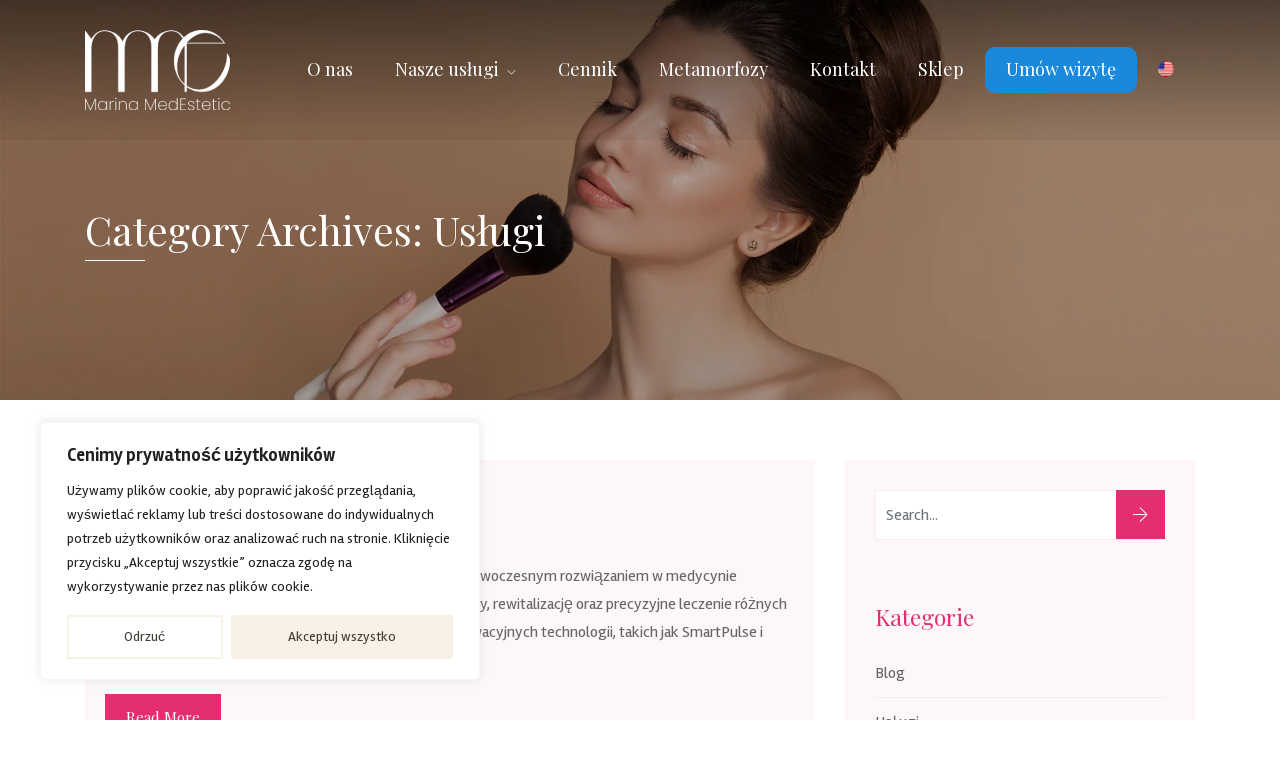

--- FILE ---
content_type: text/html; charset=UTF-8
request_url: https://marinamedestetic.pl/category/uslugi/
body_size: 27121
content:
<!DOCTYPE html>
<html lang="pl-PL">
<head>
    <!-- Meta Tags -->
	<meta name="google-site-verification" content="WGgoBAjLbn-8F2lNxxFhn9IzEe1uW3gK1XchK9aI328" />
    <meta charset="UTF-8">
    <meta name="viewport" content="width=device-width, initial-scale=1, shrink-to-fit=no">
        <meta name='robots' content='index, follow, max-image-preview:large, max-snippet:-1, max-video-preview:-1' />

	<!-- This site is optimized with the Yoast SEO plugin v26.6 - https://yoast.com/wordpress/plugins/seo/ -->
	<title>Usług medycyna estetyczna - Marina MedEstetic</title>
	<link rel="canonical" href="https://marinamedestetic.pl/category/uslugi/" />
	<meta property="og:locale" content="pl_PL" />
	<meta property="og:type" content="article" />
	<meta property="og:title" content="Usług medycyna estetyczna - Marina MedEstetic" />
	<meta property="og:description" content="Szczegółowy opis usług dostępnych w Marina MedEstetic" />
	<meta property="og:url" content="https://marinamedestetic.pl/category/uslugi/" />
	<meta property="og:site_name" content="Marina MedEstetic" />
	<meta name="twitter:card" content="summary_large_image" />
	<script type="application/ld+json" class="yoast-schema-graph">{"@context":"https://schema.org","@graph":[{"@type":"CollectionPage","@id":"https://marinamedestetic.pl/category/uslugi/","url":"https://marinamedestetic.pl/category/uslugi/","name":"Usług medycyna estetyczna - Marina MedEstetic","isPartOf":{"@id":"https://marinamedestetic.pl/#website"},"breadcrumb":{"@id":"https://marinamedestetic.pl/category/uslugi/#breadcrumb"},"inLanguage":"pl-PL"},{"@type":"BreadcrumbList","@id":"https://marinamedestetic.pl/category/uslugi/#breadcrumb","itemListElement":[{"@type":"ListItem","position":1,"name":"Strona główna","item":"https://marinamedestetic.pl/"},{"@type":"ListItem","position":2,"name":"Usługi"}]},{"@type":"WebSite","@id":"https://marinamedestetic.pl/#website","url":"https://marinamedestetic.pl/","name":"Marina MedEstetic","description":"Marina MedEstetic - gabinet medycyny estetycznej","publisher":{"@id":"https://marinamedestetic.pl/#organization"},"potentialAction":[{"@type":"SearchAction","target":{"@type":"EntryPoint","urlTemplate":"https://marinamedestetic.pl/?s={search_term_string}"},"query-input":{"@type":"PropertyValueSpecification","valueRequired":true,"valueName":"search_term_string"}}],"inLanguage":"pl-PL"},{"@type":"Organization","@id":"https://marinamedestetic.pl/#organization","name":"Klinika medycyny estetycznej Marina MedEstetic","alternateName":"Medycyna estetyczna Marina MedEstetic","url":"https://marinamedestetic.pl/","logo":{"@type":"ImageObject","inLanguage":"pl-PL","@id":"https://marinamedestetic.pl/#/schema/logo/image/","url":"https://marinamedestetic.pl/wp-content/uploads/2022/09/Logo-1.png","contentUrl":"https://marinamedestetic.pl/wp-content/uploads/2022/09/Logo-1.png","width":600,"height":333,"caption":"Klinika medycyny estetycznej Marina MedEstetic"},"image":{"@id":"https://marinamedestetic.pl/#/schema/logo/image/"},"sameAs":["https://www.facebook.com/marinamedestetic","https://www.instagram.com/marinamedestetic/"]}]}</script>
	<!-- / Yoast SEO plugin. -->


		<!-- This site uses the Google Analytics by MonsterInsights plugin v9.11.1 - Using Analytics tracking - https://www.monsterinsights.com/ -->
							<script src="//www.googletagmanager.com/gtag/js?id=G-7KVT444TTB"  data-cfasync="false" data-wpfc-render="false" type="text/javascript" async></script>
			<script data-cfasync="false" data-wpfc-render="false" type="text/javascript">
				var mi_version = '9.11.1';
				var mi_track_user = true;
				var mi_no_track_reason = '';
								var MonsterInsightsDefaultLocations = {"page_location":"https:\/\/marinamedestetic.pl\/category\/uslugi\/"};
								if ( typeof MonsterInsightsPrivacyGuardFilter === 'function' ) {
					var MonsterInsightsLocations = (typeof MonsterInsightsExcludeQuery === 'object') ? MonsterInsightsPrivacyGuardFilter( MonsterInsightsExcludeQuery ) : MonsterInsightsPrivacyGuardFilter( MonsterInsightsDefaultLocations );
				} else {
					var MonsterInsightsLocations = (typeof MonsterInsightsExcludeQuery === 'object') ? MonsterInsightsExcludeQuery : MonsterInsightsDefaultLocations;
				}

								var disableStrs = [
										'ga-disable-G-7KVT444TTB',
									];

				/* Function to detect opted out users */
				function __gtagTrackerIsOptedOut() {
					for (var index = 0; index < disableStrs.length; index++) {
						if (document.cookie.indexOf(disableStrs[index] + '=true') > -1) {
							return true;
						}
					}

					return false;
				}

				/* Disable tracking if the opt-out cookie exists. */
				if (__gtagTrackerIsOptedOut()) {
					for (var index = 0; index < disableStrs.length; index++) {
						window[disableStrs[index]] = true;
					}
				}

				/* Opt-out function */
				function __gtagTrackerOptout() {
					for (var index = 0; index < disableStrs.length; index++) {
						document.cookie = disableStrs[index] + '=true; expires=Thu, 31 Dec 2099 23:59:59 UTC; path=/';
						window[disableStrs[index]] = true;
					}
				}

				if ('undefined' === typeof gaOptout) {
					function gaOptout() {
						__gtagTrackerOptout();
					}
				}
								window.dataLayer = window.dataLayer || [];

				window.MonsterInsightsDualTracker = {
					helpers: {},
					trackers: {},
				};
				if (mi_track_user) {
					function __gtagDataLayer() {
						dataLayer.push(arguments);
					}

					function __gtagTracker(type, name, parameters) {
						if (!parameters) {
							parameters = {};
						}

						if (parameters.send_to) {
							__gtagDataLayer.apply(null, arguments);
							return;
						}

						if (type === 'event') {
														parameters.send_to = monsterinsights_frontend.v4_id;
							var hookName = name;
							if (typeof parameters['event_category'] !== 'undefined') {
								hookName = parameters['event_category'] + ':' + name;
							}

							if (typeof MonsterInsightsDualTracker.trackers[hookName] !== 'undefined') {
								MonsterInsightsDualTracker.trackers[hookName](parameters);
							} else {
								__gtagDataLayer('event', name, parameters);
							}
							
						} else {
							__gtagDataLayer.apply(null, arguments);
						}
					}

					__gtagTracker('js', new Date());
					__gtagTracker('set', {
						'developer_id.dZGIzZG': true,
											});
					if ( MonsterInsightsLocations.page_location ) {
						__gtagTracker('set', MonsterInsightsLocations);
					}
										__gtagTracker('config', 'G-7KVT444TTB', {"forceSSL":"true","link_attribution":"true"} );
										window.gtag = __gtagTracker;										(function () {
						/* https://developers.google.com/analytics/devguides/collection/analyticsjs/ */
						/* ga and __gaTracker compatibility shim. */
						var noopfn = function () {
							return null;
						};
						var newtracker = function () {
							return new Tracker();
						};
						var Tracker = function () {
							return null;
						};
						var p = Tracker.prototype;
						p.get = noopfn;
						p.set = noopfn;
						p.send = function () {
							var args = Array.prototype.slice.call(arguments);
							args.unshift('send');
							__gaTracker.apply(null, args);
						};
						var __gaTracker = function () {
							var len = arguments.length;
							if (len === 0) {
								return;
							}
							var f = arguments[len - 1];
							if (typeof f !== 'object' || f === null || typeof f.hitCallback !== 'function') {
								if ('send' === arguments[0]) {
									var hitConverted, hitObject = false, action;
									if ('event' === arguments[1]) {
										if ('undefined' !== typeof arguments[3]) {
											hitObject = {
												'eventAction': arguments[3],
												'eventCategory': arguments[2],
												'eventLabel': arguments[4],
												'value': arguments[5] ? arguments[5] : 1,
											}
										}
									}
									if ('pageview' === arguments[1]) {
										if ('undefined' !== typeof arguments[2]) {
											hitObject = {
												'eventAction': 'page_view',
												'page_path': arguments[2],
											}
										}
									}
									if (typeof arguments[2] === 'object') {
										hitObject = arguments[2];
									}
									if (typeof arguments[5] === 'object') {
										Object.assign(hitObject, arguments[5]);
									}
									if ('undefined' !== typeof arguments[1].hitType) {
										hitObject = arguments[1];
										if ('pageview' === hitObject.hitType) {
											hitObject.eventAction = 'page_view';
										}
									}
									if (hitObject) {
										action = 'timing' === arguments[1].hitType ? 'timing_complete' : hitObject.eventAction;
										hitConverted = mapArgs(hitObject);
										__gtagTracker('event', action, hitConverted);
									}
								}
								return;
							}

							function mapArgs(args) {
								var arg, hit = {};
								var gaMap = {
									'eventCategory': 'event_category',
									'eventAction': 'event_action',
									'eventLabel': 'event_label',
									'eventValue': 'event_value',
									'nonInteraction': 'non_interaction',
									'timingCategory': 'event_category',
									'timingVar': 'name',
									'timingValue': 'value',
									'timingLabel': 'event_label',
									'page': 'page_path',
									'location': 'page_location',
									'title': 'page_title',
									'referrer' : 'page_referrer',
								};
								for (arg in args) {
																		if (!(!args.hasOwnProperty(arg) || !gaMap.hasOwnProperty(arg))) {
										hit[gaMap[arg]] = args[arg];
									} else {
										hit[arg] = args[arg];
									}
								}
								return hit;
							}

							try {
								f.hitCallback();
							} catch (ex) {
							}
						};
						__gaTracker.create = newtracker;
						__gaTracker.getByName = newtracker;
						__gaTracker.getAll = function () {
							return [];
						};
						__gaTracker.remove = noopfn;
						__gaTracker.loaded = true;
						window['__gaTracker'] = __gaTracker;
					})();
									} else {
										console.log("");
					(function () {
						function __gtagTracker() {
							return null;
						}

						window['__gtagTracker'] = __gtagTracker;
						window['gtag'] = __gtagTracker;
					})();
									}
			</script>
							<!-- / Google Analytics by MonsterInsights -->
		<style id='wp-img-auto-sizes-contain-inline-css' type='text/css'>
img:is([sizes=auto i],[sizes^="auto," i]){contain-intrinsic-size:3000px 1500px}
/*# sourceURL=wp-img-auto-sizes-contain-inline-css */
</style>
<style id='wp-emoji-styles-inline-css' type='text/css'>

	img.wp-smiley, img.emoji {
		display: inline !important;
		border: none !important;
		box-shadow: none !important;
		height: 1em !important;
		width: 1em !important;
		margin: 0 0.07em !important;
		vertical-align: -0.1em !important;
		background: none !important;
		padding: 0 !important;
	}
/*# sourceURL=wp-emoji-styles-inline-css */
</style>
<style id='classic-theme-styles-inline-css' type='text/css'>
/*! This file is auto-generated */
.wp-block-button__link{color:#fff;background-color:#32373c;border-radius:9999px;box-shadow:none;text-decoration:none;padding:calc(.667em + 2px) calc(1.333em + 2px);font-size:1.125em}.wp-block-file__button{background:#32373c;color:#fff;text-decoration:none}
/*# sourceURL=/wp-includes/css/classic-themes.min.css */
</style>
<style id='global-styles-inline-css' type='text/css'>
:root{--wp--preset--aspect-ratio--square: 1;--wp--preset--aspect-ratio--4-3: 4/3;--wp--preset--aspect-ratio--3-4: 3/4;--wp--preset--aspect-ratio--3-2: 3/2;--wp--preset--aspect-ratio--2-3: 2/3;--wp--preset--aspect-ratio--16-9: 16/9;--wp--preset--aspect-ratio--9-16: 9/16;--wp--preset--color--black: #000000;--wp--preset--color--cyan-bluish-gray: #abb8c3;--wp--preset--color--white: #ffffff;--wp--preset--color--pale-pink: #f78da7;--wp--preset--color--vivid-red: #cf2e2e;--wp--preset--color--luminous-vivid-orange: #ff6900;--wp--preset--color--luminous-vivid-amber: #fcb900;--wp--preset--color--light-green-cyan: #7bdcb5;--wp--preset--color--vivid-green-cyan: #00d084;--wp--preset--color--pale-cyan-blue: #8ed1fc;--wp--preset--color--vivid-cyan-blue: #0693e3;--wp--preset--color--vivid-purple: #9b51e0;--wp--preset--gradient--vivid-cyan-blue-to-vivid-purple: linear-gradient(135deg,rgb(6,147,227) 0%,rgb(155,81,224) 100%);--wp--preset--gradient--light-green-cyan-to-vivid-green-cyan: linear-gradient(135deg,rgb(122,220,180) 0%,rgb(0,208,130) 100%);--wp--preset--gradient--luminous-vivid-amber-to-luminous-vivid-orange: linear-gradient(135deg,rgb(252,185,0) 0%,rgb(255,105,0) 100%);--wp--preset--gradient--luminous-vivid-orange-to-vivid-red: linear-gradient(135deg,rgb(255,105,0) 0%,rgb(207,46,46) 100%);--wp--preset--gradient--very-light-gray-to-cyan-bluish-gray: linear-gradient(135deg,rgb(238,238,238) 0%,rgb(169,184,195) 100%);--wp--preset--gradient--cool-to-warm-spectrum: linear-gradient(135deg,rgb(74,234,220) 0%,rgb(151,120,209) 20%,rgb(207,42,186) 40%,rgb(238,44,130) 60%,rgb(251,105,98) 80%,rgb(254,248,76) 100%);--wp--preset--gradient--blush-light-purple: linear-gradient(135deg,rgb(255,206,236) 0%,rgb(152,150,240) 100%);--wp--preset--gradient--blush-bordeaux: linear-gradient(135deg,rgb(254,205,165) 0%,rgb(254,45,45) 50%,rgb(107,0,62) 100%);--wp--preset--gradient--luminous-dusk: linear-gradient(135deg,rgb(255,203,112) 0%,rgb(199,81,192) 50%,rgb(65,88,208) 100%);--wp--preset--gradient--pale-ocean: linear-gradient(135deg,rgb(255,245,203) 0%,rgb(182,227,212) 50%,rgb(51,167,181) 100%);--wp--preset--gradient--electric-grass: linear-gradient(135deg,rgb(202,248,128) 0%,rgb(113,206,126) 100%);--wp--preset--gradient--midnight: linear-gradient(135deg,rgb(2,3,129) 0%,rgb(40,116,252) 100%);--wp--preset--font-size--small: 13px;--wp--preset--font-size--medium: 20px;--wp--preset--font-size--large: 36px;--wp--preset--font-size--x-large: 42px;--wp--preset--spacing--20: 0.44rem;--wp--preset--spacing--30: 0.67rem;--wp--preset--spacing--40: 1rem;--wp--preset--spacing--50: 1.5rem;--wp--preset--spacing--60: 2.25rem;--wp--preset--spacing--70: 3.38rem;--wp--preset--spacing--80: 5.06rem;--wp--preset--shadow--natural: 6px 6px 9px rgba(0, 0, 0, 0.2);--wp--preset--shadow--deep: 12px 12px 50px rgba(0, 0, 0, 0.4);--wp--preset--shadow--sharp: 6px 6px 0px rgba(0, 0, 0, 0.2);--wp--preset--shadow--outlined: 6px 6px 0px -3px rgb(255, 255, 255), 6px 6px rgb(0, 0, 0);--wp--preset--shadow--crisp: 6px 6px 0px rgb(0, 0, 0);}:where(.is-layout-flex){gap: 0.5em;}:where(.is-layout-grid){gap: 0.5em;}body .is-layout-flex{display: flex;}.is-layout-flex{flex-wrap: wrap;align-items: center;}.is-layout-flex > :is(*, div){margin: 0;}body .is-layout-grid{display: grid;}.is-layout-grid > :is(*, div){margin: 0;}:where(.wp-block-columns.is-layout-flex){gap: 2em;}:where(.wp-block-columns.is-layout-grid){gap: 2em;}:where(.wp-block-post-template.is-layout-flex){gap: 1.25em;}:where(.wp-block-post-template.is-layout-grid){gap: 1.25em;}.has-black-color{color: var(--wp--preset--color--black) !important;}.has-cyan-bluish-gray-color{color: var(--wp--preset--color--cyan-bluish-gray) !important;}.has-white-color{color: var(--wp--preset--color--white) !important;}.has-pale-pink-color{color: var(--wp--preset--color--pale-pink) !important;}.has-vivid-red-color{color: var(--wp--preset--color--vivid-red) !important;}.has-luminous-vivid-orange-color{color: var(--wp--preset--color--luminous-vivid-orange) !important;}.has-luminous-vivid-amber-color{color: var(--wp--preset--color--luminous-vivid-amber) !important;}.has-light-green-cyan-color{color: var(--wp--preset--color--light-green-cyan) !important;}.has-vivid-green-cyan-color{color: var(--wp--preset--color--vivid-green-cyan) !important;}.has-pale-cyan-blue-color{color: var(--wp--preset--color--pale-cyan-blue) !important;}.has-vivid-cyan-blue-color{color: var(--wp--preset--color--vivid-cyan-blue) !important;}.has-vivid-purple-color{color: var(--wp--preset--color--vivid-purple) !important;}.has-black-background-color{background-color: var(--wp--preset--color--black) !important;}.has-cyan-bluish-gray-background-color{background-color: var(--wp--preset--color--cyan-bluish-gray) !important;}.has-white-background-color{background-color: var(--wp--preset--color--white) !important;}.has-pale-pink-background-color{background-color: var(--wp--preset--color--pale-pink) !important;}.has-vivid-red-background-color{background-color: var(--wp--preset--color--vivid-red) !important;}.has-luminous-vivid-orange-background-color{background-color: var(--wp--preset--color--luminous-vivid-orange) !important;}.has-luminous-vivid-amber-background-color{background-color: var(--wp--preset--color--luminous-vivid-amber) !important;}.has-light-green-cyan-background-color{background-color: var(--wp--preset--color--light-green-cyan) !important;}.has-vivid-green-cyan-background-color{background-color: var(--wp--preset--color--vivid-green-cyan) !important;}.has-pale-cyan-blue-background-color{background-color: var(--wp--preset--color--pale-cyan-blue) !important;}.has-vivid-cyan-blue-background-color{background-color: var(--wp--preset--color--vivid-cyan-blue) !important;}.has-vivid-purple-background-color{background-color: var(--wp--preset--color--vivid-purple) !important;}.has-black-border-color{border-color: var(--wp--preset--color--black) !important;}.has-cyan-bluish-gray-border-color{border-color: var(--wp--preset--color--cyan-bluish-gray) !important;}.has-white-border-color{border-color: var(--wp--preset--color--white) !important;}.has-pale-pink-border-color{border-color: var(--wp--preset--color--pale-pink) !important;}.has-vivid-red-border-color{border-color: var(--wp--preset--color--vivid-red) !important;}.has-luminous-vivid-orange-border-color{border-color: var(--wp--preset--color--luminous-vivid-orange) !important;}.has-luminous-vivid-amber-border-color{border-color: var(--wp--preset--color--luminous-vivid-amber) !important;}.has-light-green-cyan-border-color{border-color: var(--wp--preset--color--light-green-cyan) !important;}.has-vivid-green-cyan-border-color{border-color: var(--wp--preset--color--vivid-green-cyan) !important;}.has-pale-cyan-blue-border-color{border-color: var(--wp--preset--color--pale-cyan-blue) !important;}.has-vivid-cyan-blue-border-color{border-color: var(--wp--preset--color--vivid-cyan-blue) !important;}.has-vivid-purple-border-color{border-color: var(--wp--preset--color--vivid-purple) !important;}.has-vivid-cyan-blue-to-vivid-purple-gradient-background{background: var(--wp--preset--gradient--vivid-cyan-blue-to-vivid-purple) !important;}.has-light-green-cyan-to-vivid-green-cyan-gradient-background{background: var(--wp--preset--gradient--light-green-cyan-to-vivid-green-cyan) !important;}.has-luminous-vivid-amber-to-luminous-vivid-orange-gradient-background{background: var(--wp--preset--gradient--luminous-vivid-amber-to-luminous-vivid-orange) !important;}.has-luminous-vivid-orange-to-vivid-red-gradient-background{background: var(--wp--preset--gradient--luminous-vivid-orange-to-vivid-red) !important;}.has-very-light-gray-to-cyan-bluish-gray-gradient-background{background: var(--wp--preset--gradient--very-light-gray-to-cyan-bluish-gray) !important;}.has-cool-to-warm-spectrum-gradient-background{background: var(--wp--preset--gradient--cool-to-warm-spectrum) !important;}.has-blush-light-purple-gradient-background{background: var(--wp--preset--gradient--blush-light-purple) !important;}.has-blush-bordeaux-gradient-background{background: var(--wp--preset--gradient--blush-bordeaux) !important;}.has-luminous-dusk-gradient-background{background: var(--wp--preset--gradient--luminous-dusk) !important;}.has-pale-ocean-gradient-background{background: var(--wp--preset--gradient--pale-ocean) !important;}.has-electric-grass-gradient-background{background: var(--wp--preset--gradient--electric-grass) !important;}.has-midnight-gradient-background{background: var(--wp--preset--gradient--midnight) !important;}.has-small-font-size{font-size: var(--wp--preset--font-size--small) !important;}.has-medium-font-size{font-size: var(--wp--preset--font-size--medium) !important;}.has-large-font-size{font-size: var(--wp--preset--font-size--large) !important;}.has-x-large-font-size{font-size: var(--wp--preset--font-size--x-large) !important;}
:where(.wp-block-post-template.is-layout-flex){gap: 1.25em;}:where(.wp-block-post-template.is-layout-grid){gap: 1.25em;}
:where(.wp-block-term-template.is-layout-flex){gap: 1.25em;}:where(.wp-block-term-template.is-layout-grid){gap: 1.25em;}
:where(.wp-block-columns.is-layout-flex){gap: 2em;}:where(.wp-block-columns.is-layout-grid){gap: 2em;}
:root :where(.wp-block-pullquote){font-size: 1.5em;line-height: 1.6;}
/*# sourceURL=global-styles-inline-css */
</style>
<link rel='stylesheet' id='contact-form-7-css' href='https://marinamedestetic.pl/wp-content/plugins/contact-form-7/includes/css/styles.css?ver=6.1.4'  media='all' />
<link rel='stylesheet' id='magic-popups-css' href='https://marinamedestetic.pl/wp-content/plugins/magic-popups-customizable-and-lightweight/public/css/magic-popups-public.css?ver=1.0.0'  media='all' />
<link rel='stylesheet' id='mailerlite_forms.css-css' href='https://marinamedestetic.pl/wp-content/plugins/official-mailerlite-sign-up-forms/assets/css/mailerlite_forms.css?ver=1.7.18'  media='all' />
<link rel='stylesheet' id='woocommerce-layout-css' href='https://marinamedestetic.pl/wp-content/plugins/woocommerce/assets/css/woocommerce-layout.css?ver=10.4.3'  media='all' />
<link rel='stylesheet' id='woocommerce-smallscreen-css' href='https://marinamedestetic.pl/wp-content/plugins/woocommerce/assets/css/woocommerce-smallscreen.css?ver=10.4.3'  media='only screen and (max-width: 768px)' />
<link rel='stylesheet' id='woocommerce-general-css' href='https://marinamedestetic.pl/wp-content/plugins/woocommerce/assets/css/woocommerce.css?ver=10.4.3'  media='all' />
<style id='woocommerce-inline-inline-css' type='text/css'>
.woocommerce form .form-row .required { visibility: visible; }
/*# sourceURL=woocommerce-inline-inline-css */
</style>
<link rel='stylesheet' id='trp-language-switcher-style-css' href='https://marinamedestetic.pl/wp-content/plugins/translatepress-multilingual/assets/css/trp-language-switcher.css?ver=3.0.6'  media='all' />
<link rel='stylesheet' id='betty-plugins-css' href='https://marinamedestetic.pl/wp-content/themes/betty/assets/css/plugins.css?ver=6.9'  media='all' />
<link rel='stylesheet' id='betty-style-css' href='https://marinamedestetic.pl/wp-content/themes/betty/assets/css/style.css?ver=6.9'  media='all' />
<link rel='stylesheet' id='betty-css-css' href='https://marinamedestetic.pl/wp-content/themes/betty/style.css?ver=2021-12-02'  media='all' />
<link rel='stylesheet' id='payu-gateway-css' href='https://marinamedestetic.pl/wp-content/plugins/woo-payu-payment-gateway/assets/css/payu-gateway.css?ver=2.9.0'  media='all' />
<script type="text/javascript" id="cookie-law-info-js-extra">
/* <![CDATA[ */
var _ckyConfig = {"_ipData":[],"_assetsURL":"https://marinamedestetic.pl/wp-content/plugins/cookie-law-info/lite/frontend/images/","_publicURL":"https://marinamedestetic.pl","_expiry":"365","_categories":[{"name":"niezb\u0119dny","slug":"necessary","isNecessary":true,"ccpaDoNotSell":true,"cookies":[],"active":true,"defaultConsent":{"gdpr":true,"ccpa":true}},{"name":"Funkcjonalny","slug":"functional","isNecessary":false,"ccpaDoNotSell":true,"cookies":[],"active":true,"defaultConsent":{"gdpr":false,"ccpa":false}},{"name":"Analityka","slug":"analytics","isNecessary":false,"ccpaDoNotSell":true,"cookies":[],"active":true,"defaultConsent":{"gdpr":false,"ccpa":false}},{"name":"Wyst\u0119p","slug":"performance","isNecessary":false,"ccpaDoNotSell":true,"cookies":[],"active":true,"defaultConsent":{"gdpr":false,"ccpa":false}},{"name":"Reklama","slug":"advertisement","isNecessary":false,"ccpaDoNotSell":true,"cookies":[],"active":true,"defaultConsent":{"gdpr":false,"ccpa":false}}],"_activeLaw":"gdpr","_rootDomain":"","_block":"1","_showBanner":"1","_bannerConfig":{"settings":{"type":"box","preferenceCenterType":"popup","position":"bottom-left","applicableLaw":"gdpr"},"behaviours":{"reloadBannerOnAccept":false,"loadAnalyticsByDefault":false,"animations":{"onLoad":"animate","onHide":"sticky"}},"config":{"revisitConsent":{"status":false,"tag":"revisit-consent","position":"bottom-left","meta":{"url":"#"},"styles":{"background-color":"#0056A7"},"elements":{"title":{"type":"text","tag":"revisit-consent-title","status":true,"styles":{"color":"#0056a7"}}}},"preferenceCenter":{"toggle":{"status":true,"tag":"detail-category-toggle","type":"toggle","states":{"active":{"styles":{"background-color":"#1863DC"}},"inactive":{"styles":{"background-color":"#D0D5D2"}}}}},"categoryPreview":{"status":false,"toggle":{"status":true,"tag":"detail-category-preview-toggle","type":"toggle","states":{"active":{"styles":{"background-color":"#1863DC"}},"inactive":{"styles":{"background-color":"#D0D5D2"}}}}},"videoPlaceholder":{"status":true,"styles":{"background-color":"#000000","border-color":"#000000","color":"#ffffff"}},"readMore":{"status":false,"tag":"readmore-button","type":"link","meta":{"noFollow":true,"newTab":true},"styles":{"color":"#1863DC","background-color":"transparent","border-color":"transparent"}},"showMore":{"status":true,"tag":"show-desc-button","type":"button","styles":{"color":"#1863DC"}},"showLess":{"status":true,"tag":"hide-desc-button","type":"button","styles":{"color":"#1863DC"}},"alwaysActive":{"status":true,"tag":"always-active","styles":{"color":"#008000"}},"manualLinks":{"status":true,"tag":"manual-links","type":"link","styles":{"color":"#1863DC"}},"auditTable":{"status":true},"optOption":{"status":true,"toggle":{"status":true,"tag":"optout-option-toggle","type":"toggle","states":{"active":{"styles":{"background-color":"#1863dc"}},"inactive":{"styles":{"background-color":"#FFFFFF"}}}}}}},"_version":"3.3.9.1","_logConsent":"1","_tags":[{"tag":"accept-button","styles":{"color":"#403D39","background-color":"#F8F1E6","border-color":"#F8F1E6"}},{"tag":"reject-button","styles":{"color":"#403D39","background-color":"transparent","border-color":"#F8F1E6"}},{"tag":"settings-button","styles":{"color":"#1863DC","background-color":"transparent","border-color":"#1863DC"}},{"tag":"readmore-button","styles":{"color":"#1863DC","background-color":"transparent","border-color":"transparent"}},{"tag":"donotsell-button","styles":{"color":"#1863DC","background-color":"transparent","border-color":"transparent"}},{"tag":"show-desc-button","styles":{"color":"#1863DC"}},{"tag":"hide-desc-button","styles":{"color":"#1863DC"}},{"tag":"cky-always-active","styles":[]},{"tag":"cky-link","styles":[]},{"tag":"accept-button","styles":{"color":"#403D39","background-color":"#F8F1E6","border-color":"#F8F1E6"}},{"tag":"revisit-consent","styles":{"background-color":"#0056A7"}}],"_shortCodes":[{"key":"cky_readmore","content":"\u003Ca href=\"#\" class=\"cky-policy\" aria-label=\"Polityka Cookie\" target=\"_blank\" rel=\"noopener\" data-cky-tag=\"readmore-button\"\u003EPolityka Cookie\u003C/a\u003E","tag":"readmore-button","status":false,"attributes":{"rel":"nofollow","target":"_blank"}},{"key":"cky_show_desc","content":"\u003Cbutton class=\"cky-show-desc-btn\" data-cky-tag=\"show-desc-button\" aria-label=\"Poka\u017c wi\u0119cej\"\u003EPoka\u017c wi\u0119cej\u003C/button\u003E","tag":"show-desc-button","status":true,"attributes":[]},{"key":"cky_hide_desc","content":"\u003Cbutton class=\"cky-show-desc-btn\" data-cky-tag=\"hide-desc-button\" aria-label=\"Poka\u017c mniej\"\u003EPoka\u017c mniej\u003C/button\u003E","tag":"hide-desc-button","status":true,"attributes":[]},{"key":"cky_optout_show_desc","content":"[cky_optout_show_desc]","tag":"optout-show-desc-button","status":true,"attributes":[]},{"key":"cky_optout_hide_desc","content":"[cky_optout_hide_desc]","tag":"optout-hide-desc-button","status":true,"attributes":[]},{"key":"cky_category_toggle_label","content":"[cky_{{status}}_category_label] [cky_preference_{{category_slug}}_title]","tag":"","status":true,"attributes":[]},{"key":"cky_enable_category_label","content":"W\u0142\u0105czy\u0107","tag":"","status":true,"attributes":[]},{"key":"cky_disable_category_label","content":"Wy\u0142\u0105czy\u0107","tag":"","status":true,"attributes":[]},{"key":"cky_video_placeholder","content":"\u003Cdiv class=\"video-placeholder-normal\" data-cky-tag=\"video-placeholder\" id=\"[UNIQUEID]\"\u003E\u003Cp class=\"video-placeholder-text-normal\" data-cky-tag=\"placeholder-title\"\u003EProsimy o zaakceptowanie zgody na pliki cookie\u003C/p\u003E\u003C/div\u003E","tag":"","status":true,"attributes":[]},{"key":"cky_enable_optout_label","content":"W\u0142\u0105czy\u0107","tag":"","status":true,"attributes":[]},{"key":"cky_disable_optout_label","content":"Wy\u0142\u0105czy\u0107","tag":"","status":true,"attributes":[]},{"key":"cky_optout_toggle_label","content":"[cky_{{status}}_optout_label] [cky_optout_option_title]","tag":"","status":true,"attributes":[]},{"key":"cky_optout_option_title","content":"Nie sprzedawaj i nie udost\u0119pniaj moich danych osobowych","tag":"","status":true,"attributes":[]},{"key":"cky_optout_close_label","content":"Blisko","tag":"","status":true,"attributes":[]},{"key":"cky_preference_close_label","content":"Blisko","tag":"","status":true,"attributes":[]}],"_rtl":"","_language":"pl","_providersToBlock":[]};
var _ckyStyles = {"css":".cky-overlay{background: #000000; opacity: 0.4; position: fixed; top: 0; left: 0; width: 100%; height: 100%; z-index: 99999999;}.cky-hide{display: none;}.cky-btn-revisit-wrapper{display: flex; align-items: center; justify-content: center; background: #0056a7; width: 45px; height: 45px; border-radius: 50%; position: fixed; z-index: 999999; cursor: pointer;}.cky-revisit-bottom-left{bottom: 15px; left: 15px;}.cky-revisit-bottom-right{bottom: 15px; right: 15px;}.cky-btn-revisit-wrapper .cky-btn-revisit{display: flex; align-items: center; justify-content: center; background: none; border: none; cursor: pointer; position: relative; margin: 0; padding: 0;}.cky-btn-revisit-wrapper .cky-btn-revisit img{max-width: fit-content; margin: 0; height: 30px; width: 30px;}.cky-revisit-bottom-left:hover::before{content: attr(data-tooltip); position: absolute; background: #4e4b66; color: #ffffff; left: calc(100% + 7px); font-size: 12px; line-height: 16px; width: max-content; padding: 4px 8px; border-radius: 4px;}.cky-revisit-bottom-left:hover::after{position: absolute; content: \"\"; border: 5px solid transparent; left: calc(100% + 2px); border-left-width: 0; border-right-color: #4e4b66;}.cky-revisit-bottom-right:hover::before{content: attr(data-tooltip); position: absolute; background: #4e4b66; color: #ffffff; right: calc(100% + 7px); font-size: 12px; line-height: 16px; width: max-content; padding: 4px 8px; border-radius: 4px;}.cky-revisit-bottom-right:hover::after{position: absolute; content: \"\"; border: 5px solid transparent; right: calc(100% + 2px); border-right-width: 0; border-left-color: #4e4b66;}.cky-revisit-hide{display: none;}.cky-consent-container{position: fixed; width: 440px; box-sizing: border-box; z-index: 9999999; border-radius: 6px;}.cky-consent-container .cky-consent-bar{background: #ffffff; border: 1px solid; padding: 20px 26px; box-shadow: 0 -1px 10px 0 #acabab4d; border-radius: 6px;}.cky-box-bottom-left{bottom: 40px; left: 40px;}.cky-box-bottom-right{bottom: 40px; right: 40px;}.cky-box-top-left{top: 40px; left: 40px;}.cky-box-top-right{top: 40px; right: 40px;}.cky-custom-brand-logo-wrapper .cky-custom-brand-logo{width: 100px; height: auto; margin: 0 0 12px 0;}.cky-notice .cky-title{color: #212121; font-weight: 700; font-size: 18px; line-height: 24px; margin: 0 0 12px 0;}.cky-notice-des *,.cky-preference-content-wrapper *,.cky-accordion-header-des *,.cky-gpc-wrapper .cky-gpc-desc *{font-size: 14px;}.cky-notice-des{color: #212121; font-size: 14px; line-height: 24px; font-weight: 400;}.cky-notice-des img{height: 25px; width: 25px;}.cky-consent-bar .cky-notice-des p,.cky-gpc-wrapper .cky-gpc-desc p,.cky-preference-body-wrapper .cky-preference-content-wrapper p,.cky-accordion-header-wrapper .cky-accordion-header-des p,.cky-cookie-des-table li div:last-child p{color: inherit; margin-top: 0; overflow-wrap: break-word;}.cky-notice-des P:last-child,.cky-preference-content-wrapper p:last-child,.cky-cookie-des-table li div:last-child p:last-child,.cky-gpc-wrapper .cky-gpc-desc p:last-child{margin-bottom: 0;}.cky-notice-des a.cky-policy,.cky-notice-des button.cky-policy{font-size: 14px; color: #1863dc; white-space: nowrap; cursor: pointer; background: transparent; border: 1px solid; text-decoration: underline;}.cky-notice-des button.cky-policy{padding: 0;}.cky-notice-des a.cky-policy:focus-visible,.cky-notice-des button.cky-policy:focus-visible,.cky-preference-content-wrapper .cky-show-desc-btn:focus-visible,.cky-accordion-header .cky-accordion-btn:focus-visible,.cky-preference-header .cky-btn-close:focus-visible,.cky-switch input[type=\"checkbox\"]:focus-visible,.cky-footer-wrapper a:focus-visible,.cky-btn:focus-visible{outline: 2px solid #1863dc; outline-offset: 2px;}.cky-btn:focus:not(:focus-visible),.cky-accordion-header .cky-accordion-btn:focus:not(:focus-visible),.cky-preference-content-wrapper .cky-show-desc-btn:focus:not(:focus-visible),.cky-btn-revisit-wrapper .cky-btn-revisit:focus:not(:focus-visible),.cky-preference-header .cky-btn-close:focus:not(:focus-visible),.cky-consent-bar .cky-banner-btn-close:focus:not(:focus-visible){outline: 0;}button.cky-show-desc-btn:not(:hover):not(:active){color: #1863dc; background: transparent;}button.cky-accordion-btn:not(:hover):not(:active),button.cky-banner-btn-close:not(:hover):not(:active),button.cky-btn-revisit:not(:hover):not(:active),button.cky-btn-close:not(:hover):not(:active){background: transparent;}.cky-consent-bar button:hover,.cky-modal.cky-modal-open button:hover,.cky-consent-bar button:focus,.cky-modal.cky-modal-open button:focus{text-decoration: none;}.cky-notice-btn-wrapper{display: flex; justify-content: flex-start; align-items: center; flex-wrap: wrap; margin-top: 16px;}.cky-notice-btn-wrapper .cky-btn{text-shadow: none; box-shadow: none;}.cky-btn{flex: auto; max-width: 100%; font-size: 14px; font-family: inherit; line-height: 24px; padding: 8px; font-weight: 500; margin: 0 8px 0 0; border-radius: 2px; cursor: pointer; text-align: center; text-transform: none; min-height: 0;}.cky-btn:hover{opacity: 0.8;}.cky-btn-customize{color: #1863dc; background: transparent; border: 2px solid #1863dc;}.cky-btn-reject{color: #1863dc; background: transparent; border: 2px solid #1863dc;}.cky-btn-accept{background: #1863dc; color: #ffffff; border: 2px solid #1863dc;}.cky-btn:last-child{margin-right: 0;}@media (max-width: 576px){.cky-box-bottom-left{bottom: 0; left: 0;}.cky-box-bottom-right{bottom: 0; right: 0;}.cky-box-top-left{top: 0; left: 0;}.cky-box-top-right{top: 0; right: 0;}}@media (max-width: 440px){.cky-box-bottom-left, .cky-box-bottom-right, .cky-box-top-left, .cky-box-top-right{width: 100%; max-width: 100%;}.cky-consent-container .cky-consent-bar{padding: 20px 0;}.cky-custom-brand-logo-wrapper, .cky-notice .cky-title, .cky-notice-des, .cky-notice-btn-wrapper{padding: 0 24px;}.cky-notice-des{max-height: 40vh; overflow-y: scroll;}.cky-notice-btn-wrapper{flex-direction: column; margin-top: 0;}.cky-btn{width: 100%; margin: 10px 0 0 0;}.cky-notice-btn-wrapper .cky-btn-customize{order: 2;}.cky-notice-btn-wrapper .cky-btn-reject{order: 3;}.cky-notice-btn-wrapper .cky-btn-accept{order: 1; margin-top: 16px;}}@media (max-width: 352px){.cky-notice .cky-title{font-size: 16px;}.cky-notice-des *{font-size: 12px;}.cky-notice-des, .cky-btn{font-size: 12px;}}.cky-modal.cky-modal-open{display: flex; visibility: visible; -webkit-transform: translate(-50%, -50%); -moz-transform: translate(-50%, -50%); -ms-transform: translate(-50%, -50%); -o-transform: translate(-50%, -50%); transform: translate(-50%, -50%); top: 50%; left: 50%; transition: all 1s ease;}.cky-modal{box-shadow: 0 32px 68px rgba(0, 0, 0, 0.3); margin: 0 auto; position: fixed; max-width: 100%; background: #ffffff; top: 50%; box-sizing: border-box; border-radius: 6px; z-index: 999999999; color: #212121; -webkit-transform: translate(-50%, 100%); -moz-transform: translate(-50%, 100%); -ms-transform: translate(-50%, 100%); -o-transform: translate(-50%, 100%); transform: translate(-50%, 100%); visibility: hidden; transition: all 0s ease;}.cky-preference-center{max-height: 79vh; overflow: hidden; width: 845px; overflow: hidden; flex: 1 1 0; display: flex; flex-direction: column; border-radius: 6px;}.cky-preference-header{display: flex; align-items: center; justify-content: space-between; padding: 22px 24px; border-bottom: 1px solid;}.cky-preference-header .cky-preference-title{font-size: 18px; font-weight: 700; line-height: 24px;}.cky-preference-header .cky-btn-close{margin: 0; cursor: pointer; vertical-align: middle; padding: 0; background: none; border: none; width: auto; height: auto; min-height: 0; line-height: 0; text-shadow: none; box-shadow: none;}.cky-preference-header .cky-btn-close img{margin: 0; height: 10px; width: 10px;}.cky-preference-body-wrapper{padding: 0 24px; flex: 1; overflow: auto; box-sizing: border-box;}.cky-preference-content-wrapper,.cky-gpc-wrapper .cky-gpc-desc{font-size: 14px; line-height: 24px; font-weight: 400; padding: 12px 0;}.cky-preference-content-wrapper{border-bottom: 1px solid;}.cky-preference-content-wrapper img{height: 25px; width: 25px;}.cky-preference-content-wrapper .cky-show-desc-btn{font-size: 14px; font-family: inherit; color: #1863dc; text-decoration: none; line-height: 24px; padding: 0; margin: 0; white-space: nowrap; cursor: pointer; background: transparent; border-color: transparent; text-transform: none; min-height: 0; text-shadow: none; box-shadow: none;}.cky-accordion-wrapper{margin-bottom: 10px;}.cky-accordion{border-bottom: 1px solid;}.cky-accordion:last-child{border-bottom: none;}.cky-accordion .cky-accordion-item{display: flex; margin-top: 10px;}.cky-accordion .cky-accordion-body{display: none;}.cky-accordion.cky-accordion-active .cky-accordion-body{display: block; padding: 0 22px; margin-bottom: 16px;}.cky-accordion-header-wrapper{cursor: pointer; width: 100%;}.cky-accordion-item .cky-accordion-header{display: flex; justify-content: space-between; align-items: center;}.cky-accordion-header .cky-accordion-btn{font-size: 16px; font-family: inherit; color: #212121; line-height: 24px; background: none; border: none; font-weight: 700; padding: 0; margin: 0; cursor: pointer; text-transform: none; min-height: 0; text-shadow: none; box-shadow: none;}.cky-accordion-header .cky-always-active{color: #008000; font-weight: 600; line-height: 24px; font-size: 14px;}.cky-accordion-header-des{font-size: 14px; line-height: 24px; margin: 10px 0 16px 0;}.cky-accordion-chevron{margin-right: 22px; position: relative; cursor: pointer;}.cky-accordion-chevron-hide{display: none;}.cky-accordion .cky-accordion-chevron i::before{content: \"\"; position: absolute; border-right: 1.4px solid; border-bottom: 1.4px solid; border-color: inherit; height: 6px; width: 6px; -webkit-transform: rotate(-45deg); -moz-transform: rotate(-45deg); -ms-transform: rotate(-45deg); -o-transform: rotate(-45deg); transform: rotate(-45deg); transition: all 0.2s ease-in-out; top: 8px;}.cky-accordion.cky-accordion-active .cky-accordion-chevron i::before{-webkit-transform: rotate(45deg); -moz-transform: rotate(45deg); -ms-transform: rotate(45deg); -o-transform: rotate(45deg); transform: rotate(45deg);}.cky-audit-table{background: #f4f4f4; border-radius: 6px;}.cky-audit-table .cky-empty-cookies-text{color: inherit; font-size: 12px; line-height: 24px; margin: 0; padding: 10px;}.cky-audit-table .cky-cookie-des-table{font-size: 12px; line-height: 24px; font-weight: normal; padding: 15px 10px; border-bottom: 1px solid; border-bottom-color: inherit; margin: 0;}.cky-audit-table .cky-cookie-des-table:last-child{border-bottom: none;}.cky-audit-table .cky-cookie-des-table li{list-style-type: none; display: flex; padding: 3px 0;}.cky-audit-table .cky-cookie-des-table li:first-child{padding-top: 0;}.cky-cookie-des-table li div:first-child{width: 100px; font-weight: 600; word-break: break-word; word-wrap: break-word;}.cky-cookie-des-table li div:last-child{flex: 1; word-break: break-word; word-wrap: break-word; margin-left: 8px;}.cky-footer-shadow{display: block; width: 100%; height: 40px; background: linear-gradient(180deg, rgba(255, 255, 255, 0) 0%, #ffffff 100%); position: absolute; bottom: calc(100% - 1px);}.cky-footer-wrapper{position: relative;}.cky-prefrence-btn-wrapper{display: flex; flex-wrap: wrap; align-items: center; justify-content: center; padding: 22px 24px; border-top: 1px solid;}.cky-prefrence-btn-wrapper .cky-btn{flex: auto; max-width: 100%; text-shadow: none; box-shadow: none;}.cky-btn-preferences{color: #1863dc; background: transparent; border: 2px solid #1863dc;}.cky-preference-header,.cky-preference-body-wrapper,.cky-preference-content-wrapper,.cky-accordion-wrapper,.cky-accordion,.cky-accordion-wrapper,.cky-footer-wrapper,.cky-prefrence-btn-wrapper{border-color: inherit;}@media (max-width: 845px){.cky-modal{max-width: calc(100% - 16px);}}@media (max-width: 576px){.cky-modal{max-width: 100%;}.cky-preference-center{max-height: 100vh;}.cky-prefrence-btn-wrapper{flex-direction: column;}.cky-accordion.cky-accordion-active .cky-accordion-body{padding-right: 0;}.cky-prefrence-btn-wrapper .cky-btn{width: 100%; margin: 10px 0 0 0;}.cky-prefrence-btn-wrapper .cky-btn-reject{order: 3;}.cky-prefrence-btn-wrapper .cky-btn-accept{order: 1; margin-top: 0;}.cky-prefrence-btn-wrapper .cky-btn-preferences{order: 2;}}@media (max-width: 425px){.cky-accordion-chevron{margin-right: 15px;}.cky-notice-btn-wrapper{margin-top: 0;}.cky-accordion.cky-accordion-active .cky-accordion-body{padding: 0 15px;}}@media (max-width: 352px){.cky-preference-header .cky-preference-title{font-size: 16px;}.cky-preference-header{padding: 16px 24px;}.cky-preference-content-wrapper *, .cky-accordion-header-des *{font-size: 12px;}.cky-preference-content-wrapper, .cky-preference-content-wrapper .cky-show-more, .cky-accordion-header .cky-always-active, .cky-accordion-header-des, .cky-preference-content-wrapper .cky-show-desc-btn, .cky-notice-des a.cky-policy{font-size: 12px;}.cky-accordion-header .cky-accordion-btn{font-size: 14px;}}.cky-switch{display: flex;}.cky-switch input[type=\"checkbox\"]{position: relative; width: 44px; height: 24px; margin: 0; background: #d0d5d2; -webkit-appearance: none; border-radius: 50px; cursor: pointer; outline: 0; border: none; top: 0;}.cky-switch input[type=\"checkbox\"]:checked{background: #1863dc;}.cky-switch input[type=\"checkbox\"]:before{position: absolute; content: \"\"; height: 20px; width: 20px; left: 2px; bottom: 2px; border-radius: 50%; background-color: white; -webkit-transition: 0.4s; transition: 0.4s; margin: 0;}.cky-switch input[type=\"checkbox\"]:after{display: none;}.cky-switch input[type=\"checkbox\"]:checked:before{-webkit-transform: translateX(20px); -ms-transform: translateX(20px); transform: translateX(20px);}@media (max-width: 425px){.cky-switch input[type=\"checkbox\"]{width: 38px; height: 21px;}.cky-switch input[type=\"checkbox\"]:before{height: 17px; width: 17px;}.cky-switch input[type=\"checkbox\"]:checked:before{-webkit-transform: translateX(17px); -ms-transform: translateX(17px); transform: translateX(17px);}}.cky-consent-bar .cky-banner-btn-close{position: absolute; right: 9px; top: 5px; background: none; border: none; cursor: pointer; padding: 0; margin: 0; min-height: 0; line-height: 0; height: auto; width: auto; text-shadow: none; box-shadow: none;}.cky-consent-bar .cky-banner-btn-close img{height: 9px; width: 9px; margin: 0;}.cky-notice-group{font-size: 14px; line-height: 24px; font-weight: 400; color: #212121;}.cky-notice-btn-wrapper .cky-btn-do-not-sell{font-size: 14px; line-height: 24px; padding: 6px 0; margin: 0; font-weight: 500; background: none; border-radius: 2px; border: none; cursor: pointer; text-align: left; color: #1863dc; background: transparent; border-color: transparent; box-shadow: none; text-shadow: none;}.cky-consent-bar .cky-banner-btn-close:focus-visible,.cky-notice-btn-wrapper .cky-btn-do-not-sell:focus-visible,.cky-opt-out-btn-wrapper .cky-btn:focus-visible,.cky-opt-out-checkbox-wrapper input[type=\"checkbox\"].cky-opt-out-checkbox:focus-visible{outline: 2px solid #1863dc; outline-offset: 2px;}@media (max-width: 440px){.cky-consent-container{width: 100%;}}@media (max-width: 352px){.cky-notice-des a.cky-policy, .cky-notice-btn-wrapper .cky-btn-do-not-sell{font-size: 12px;}}.cky-opt-out-wrapper{padding: 12px 0;}.cky-opt-out-wrapper .cky-opt-out-checkbox-wrapper{display: flex; align-items: center;}.cky-opt-out-checkbox-wrapper .cky-opt-out-checkbox-label{font-size: 16px; font-weight: 700; line-height: 24px; margin: 0 0 0 12px; cursor: pointer;}.cky-opt-out-checkbox-wrapper input[type=\"checkbox\"].cky-opt-out-checkbox{background-color: #ffffff; border: 1px solid black; width: 20px; height: 18.5px; margin: 0; -webkit-appearance: none; position: relative; display: flex; align-items: center; justify-content: center; border-radius: 2px; cursor: pointer;}.cky-opt-out-checkbox-wrapper input[type=\"checkbox\"].cky-opt-out-checkbox:checked{background-color: #1863dc; border: none;}.cky-opt-out-checkbox-wrapper input[type=\"checkbox\"].cky-opt-out-checkbox:checked::after{left: 6px; bottom: 4px; width: 7px; height: 13px; border: solid #ffffff; border-width: 0 3px 3px 0; border-radius: 2px; -webkit-transform: rotate(45deg); -ms-transform: rotate(45deg); transform: rotate(45deg); content: \"\"; position: absolute; box-sizing: border-box;}.cky-opt-out-checkbox-wrapper.cky-disabled .cky-opt-out-checkbox-label,.cky-opt-out-checkbox-wrapper.cky-disabled input[type=\"checkbox\"].cky-opt-out-checkbox{cursor: no-drop;}.cky-gpc-wrapper{margin: 0 0 0 32px;}.cky-footer-wrapper .cky-opt-out-btn-wrapper{display: flex; flex-wrap: wrap; align-items: center; justify-content: center; padding: 22px 24px;}.cky-opt-out-btn-wrapper .cky-btn{flex: auto; max-width: 100%; text-shadow: none; box-shadow: none;}.cky-opt-out-btn-wrapper .cky-btn-cancel{border: 1px solid #dedfe0; background: transparent; color: #858585;}.cky-opt-out-btn-wrapper .cky-btn-confirm{background: #1863dc; color: #ffffff; border: 1px solid #1863dc;}@media (max-width: 352px){.cky-opt-out-checkbox-wrapper .cky-opt-out-checkbox-label{font-size: 14px;}.cky-gpc-wrapper .cky-gpc-desc, .cky-gpc-wrapper .cky-gpc-desc *{font-size: 12px;}.cky-opt-out-checkbox-wrapper input[type=\"checkbox\"].cky-opt-out-checkbox{width: 16px; height: 16px;}.cky-opt-out-checkbox-wrapper input[type=\"checkbox\"].cky-opt-out-checkbox:checked::after{left: 5px; bottom: 4px; width: 3px; height: 9px;}.cky-gpc-wrapper{margin: 0 0 0 28px;}}.video-placeholder-youtube{background-size: 100% 100%; background-position: center; background-repeat: no-repeat; background-color: #b2b0b059; position: relative; display: flex; align-items: center; justify-content: center; max-width: 100%;}.video-placeholder-text-youtube{text-align: center; align-items: center; padding: 10px 16px; background-color: #000000cc; color: #ffffff; border: 1px solid; border-radius: 2px; cursor: pointer;}.video-placeholder-normal{background-image: url(\"/wp-content/plugins/cookie-law-info/lite/frontend/images/placeholder.svg\"); background-size: 80px; background-position: center; background-repeat: no-repeat; background-color: #b2b0b059; position: relative; display: flex; align-items: flex-end; justify-content: center; max-width: 100%;}.video-placeholder-text-normal{align-items: center; padding: 10px 16px; text-align: center; border: 1px solid; border-radius: 2px; cursor: pointer;}.cky-rtl{direction: rtl; text-align: right;}.cky-rtl .cky-banner-btn-close{left: 9px; right: auto;}.cky-rtl .cky-notice-btn-wrapper .cky-btn:last-child{margin-right: 8px;}.cky-rtl .cky-notice-btn-wrapper .cky-btn:first-child{margin-right: 0;}.cky-rtl .cky-notice-btn-wrapper{margin-left: 0; margin-right: 15px;}.cky-rtl .cky-prefrence-btn-wrapper .cky-btn{margin-right: 8px;}.cky-rtl .cky-prefrence-btn-wrapper .cky-btn:first-child{margin-right: 0;}.cky-rtl .cky-accordion .cky-accordion-chevron i::before{border: none; border-left: 1.4px solid; border-top: 1.4px solid; left: 12px;}.cky-rtl .cky-accordion.cky-accordion-active .cky-accordion-chevron i::before{-webkit-transform: rotate(-135deg); -moz-transform: rotate(-135deg); -ms-transform: rotate(-135deg); -o-transform: rotate(-135deg); transform: rotate(-135deg);}@media (max-width: 768px){.cky-rtl .cky-notice-btn-wrapper{margin-right: 0;}}@media (max-width: 576px){.cky-rtl .cky-notice-btn-wrapper .cky-btn:last-child{margin-right: 0;}.cky-rtl .cky-prefrence-btn-wrapper .cky-btn{margin-right: 0;}.cky-rtl .cky-accordion.cky-accordion-active .cky-accordion-body{padding: 0 22px 0 0;}}@media (max-width: 425px){.cky-rtl .cky-accordion.cky-accordion-active .cky-accordion-body{padding: 0 15px 0 0;}}.cky-rtl .cky-opt-out-btn-wrapper .cky-btn{margin-right: 12px;}.cky-rtl .cky-opt-out-btn-wrapper .cky-btn:first-child{margin-right: 0;}.cky-rtl .cky-opt-out-checkbox-wrapper .cky-opt-out-checkbox-label{margin: 0 12px 0 0;}"};
//# sourceURL=cookie-law-info-js-extra
/* ]]> */
</script>
<script  src="https://marinamedestetic.pl/wp-content/plugins/cookie-law-info/lite/frontend/js/script.min.js?ver=3.3.9.1" id="cookie-law-info-js"></script>
<script  src="https://marinamedestetic.pl/wp-content/plugins/google-analytics-for-wordpress/assets/js/frontend-gtag.min.js?ver=9.11.1" id="monsterinsights-frontend-script-js" async="async" data-wp-strategy="async"></script>
<script data-cfasync="false" data-wpfc-render="false" type="text/javascript" id='monsterinsights-frontend-script-js-extra'>/* <![CDATA[ */
var monsterinsights_frontend = {"js_events_tracking":"true","download_extensions":"doc,pdf,ppt,zip,xls,docx,pptx,xlsx","inbound_paths":"[{\"path\":\"\\\/go\\\/\",\"label\":\"affiliate\"},{\"path\":\"\\\/recommend\\\/\",\"label\":\"affiliate\"}]","home_url":"https:\/\/marinamedestetic.pl","hash_tracking":"false","v4_id":"G-7KVT444TTB"};/* ]]> */
</script>
<script  src="https://marinamedestetic.pl/wp-includes/js/jquery/jquery.min.js?ver=3.7.1" id="jquery-core-js"></script>
<script  src="https://marinamedestetic.pl/wp-includes/js/jquery/jquery-migrate.min.js?ver=3.4.1" id="jquery-migrate-js"></script>
<script type="text/javascript" id="snazzymaps-js-js-extra">
/* <![CDATA[ */
var SnazzyDataForSnazzyMaps = [];
SnazzyDataForSnazzyMaps={"id":61069,"name":"Beige Map","description":"light tan and beige, minimal labels","url":"https:\/\/snazzymaps.com\/style\/61069\/beige-map","imageUrl":"https:\/\/snazzy-maps-cdn.azureedge.net\/assets\/61069-beige-map.png?v=20170625055031","json":"[{\"featureType\":\"administrative\",\"elementType\":\"labels.text.fill\",\"stylers\":[{\"color\":\"#444444\"}]},{\"featureType\":\"administrative.locality\",\"elementType\":\"all\",\"stylers\":[{\"visibility\":\"on\"}]},{\"featureType\":\"administrative.locality\",\"elementType\":\"geometry.stroke\",\"stylers\":[{\"visibility\":\"off\"}]},{\"featureType\":\"administrative.locality\",\"elementType\":\"labels.text\",\"stylers\":[{\"lightness\":\"11\"},{\"color\":\"#9f9e9e\"}]},{\"featureType\":\"administrative.locality\",\"elementType\":\"labels.text.stroke\",\"stylers\":[{\"visibility\":\"off\"}]},{\"featureType\":\"administrative.neighborhood\",\"elementType\":\"all\",\"stylers\":[{\"visibility\":\"simplified\"}]},{\"featureType\":\"administrative.neighborhood\",\"elementType\":\"geometry.stroke\",\"stylers\":[{\"visibility\":\"off\"}]},{\"featureType\":\"administrative.neighborhood\",\"elementType\":\"labels.text\",\"stylers\":[{\"visibility\":\"on\"},{\"color\":\"#9f9e9e\"},{\"weight\":\"0.75\"}]},{\"featureType\":\"administrative.neighborhood\",\"elementType\":\"labels.text.fill\",\"stylers\":[{\"color\":\"#9f9e9e\"}]},{\"featureType\":\"administrative.neighborhood\",\"elementType\":\"labels.text.stroke\",\"stylers\":[{\"visibility\":\"off\"}]},{\"featureType\":\"administrative.land_parcel\",\"elementType\":\"all\",\"stylers\":[{\"visibility\":\"simplified\"}]},{\"featureType\":\"landscape\",\"elementType\":\"all\",\"stylers\":[{\"color\":\"#f2f2f2\"}]},{\"featureType\":\"landscape\",\"elementType\":\"geometry.fill\",\"stylers\":[{\"color\":\"#e5dfd4\"}]},{\"featureType\":\"landscape\",\"elementType\":\"labels\",\"stylers\":[{\"visibility\":\"off\"}]},{\"featureType\":\"poi\",\"elementType\":\"all\",\"stylers\":[{\"visibility\":\"off\"}]},{\"featureType\":\"road\",\"elementType\":\"all\",\"stylers\":[{\"saturation\":-100},{\"lightness\":45}]},{\"featureType\":\"road\",\"elementType\":\"labels\",\"stylers\":[{\"visibility\":\"off\"}]},{\"featureType\":\"road\",\"elementType\":\"labels.icon\",\"stylers\":[{\"visibility\":\"off\"}]},{\"featureType\":\"road.highway\",\"elementType\":\"all\",\"stylers\":[{\"visibility\":\"simplified\"},{\"weight\":\"0.81\"}]},{\"featureType\":\"road.highway\",\"elementType\":\"geometry.fill\",\"stylers\":[{\"color\":\"#f5f0e6\"}]},{\"featureType\":\"road.highway\",\"elementType\":\"labels\",\"stylers\":[{\"visibility\":\"off\"}]},{\"featureType\":\"road.arterial\",\"elementType\":\"all\",\"stylers\":[{\"weight\":\"0.75\"},{\"visibility\":\"simplified\"}]},{\"featureType\":\"road.arterial\",\"elementType\":\"geometry.fill\",\"stylers\":[{\"color\":\"#f5f0e6\"}]},{\"featureType\":\"road.arterial\",\"elementType\":\"labels\",\"stylers\":[{\"visibility\":\"off\"}]},{\"featureType\":\"road.arterial\",\"elementType\":\"labels.icon\",\"stylers\":[{\"visibility\":\"off\"}]},{\"featureType\":\"road.local\",\"elementType\":\"all\",\"stylers\":[{\"visibility\":\"off\"}]},{\"featureType\":\"road.local\",\"elementType\":\"geometry.fill\",\"stylers\":[{\"color\":\"#f5f0e6\"}]},{\"featureType\":\"transit\",\"elementType\":\"all\",\"stylers\":[{\"visibility\":\"off\"}]},{\"featureType\":\"water\",\"elementType\":\"all\",\"stylers\":[{\"color\":\"#dbd4c6\"},{\"visibility\":\"on\"}]}]","views":2669,"favorites":8,"createdBy":{"name":"Mindy","url":null},"createdOn":"2016-05-17T18:31:44.257","tags":["monochrome","simple"],"colors":["gray"]};
//# sourceURL=snazzymaps-js-js-extra
/* ]]> */
</script>
<script  src="https://marinamedestetic.pl/wp-content/plugins/snazzy-maps/snazzymaps.js?ver=1.5.0" id="snazzymaps-js-js"></script>
<script  src="https://marinamedestetic.pl/wp-content/plugins/woocommerce/assets/js/jquery-blockui/jquery.blockUI.min.js?ver=2.7.0-wc.10.4.3" id="wc-jquery-blockui-js" defer="defer" data-wp-strategy="defer"></script>
<script type="text/javascript" id="wc-add-to-cart-js-extra">
/* <![CDATA[ */
var wc_add_to_cart_params = {"ajax_url":"/wp-admin/admin-ajax.php","wc_ajax_url":"/?wc-ajax=%%endpoint%%","i18n_view_cart":"Zobacz koszyk","cart_url":"https://marinamedestetic.pl/koszyk/","is_cart":"","cart_redirect_after_add":"no"};
//# sourceURL=wc-add-to-cart-js-extra
/* ]]> */
</script>
<script  src="https://marinamedestetic.pl/wp-content/plugins/woocommerce/assets/js/frontend/add-to-cart.min.js?ver=10.4.3" id="wc-add-to-cart-js" defer="defer" data-wp-strategy="defer"></script>
<script  src="https://marinamedestetic.pl/wp-content/plugins/woocommerce/assets/js/js-cookie/js.cookie.min.js?ver=2.1.4-wc.10.4.3" id="wc-js-cookie-js" defer="defer" data-wp-strategy="defer"></script>
<script type="text/javascript" id="woocommerce-js-extra">
/* <![CDATA[ */
var woocommerce_params = {"ajax_url":"/wp-admin/admin-ajax.php","wc_ajax_url":"/?wc-ajax=%%endpoint%%","i18n_password_show":"Poka\u017c has\u0142o","i18n_password_hide":"Ukryj has\u0142o"};
//# sourceURL=woocommerce-js-extra
/* ]]> */
</script>
<script  src="https://marinamedestetic.pl/wp-content/plugins/woocommerce/assets/js/frontend/woocommerce.min.js?ver=10.4.3" id="woocommerce-js" defer="defer" data-wp-strategy="defer"></script>
<script  src="https://marinamedestetic.pl/wp-content/plugins/translatepress-multilingual/assets/js/trp-frontend-compatibility.js?ver=3.0.6" id="trp-frontend-compatibility-js"></script>
<link rel="https://api.w.org/" href="https://marinamedestetic.pl/wp-json/" /><link rel="alternate" title="JSON" type="application/json" href="https://marinamedestetic.pl/wp-json/wp/v2/categories/2" /><style id="cky-style-inline">[data-cky-tag]{visibility:hidden;}</style><meta name="cdp-version" content="1.5.0" /><!-- start Simple Custom CSS and JS -->
<meta name="google-site-verification" content="WGgoBAjLbn-8F2lNxxFhn9IzEe1uW3gK1XchK9aI328" />

<!-- end Simple Custom CSS and JS -->
<!-- start Simple Custom CSS and JS -->
<script type="text/javascript">
 

let body = document.body



window.addEventListener('scroll', function(){
	let openMenu = document.querySelector('.navbar-collapse.collapse.show')
	
	if(openMenu){
		openMenu.classList.remove('show')
			
		
	}
})</script>
<!-- end Simple Custom CSS and JS -->
<!-- start Simple Custom CSS and JS -->
<style type="text/css">
/* Dodaj swój kod CSS tutaj.
                     
Na przykład:
.przyklad {
    color: red;
}

Sprawdź poniższą stronę, jeśli chcesz poszerzyć swoją wiedzę nt. CSS:
http://www.w3schools.com/css/css_syntax.asp

Koniec komentarza */ 

.logo img {
	max-height: 50px;
    height: 50px;
    width: 90px;
    max-width: 90px;
}
.single-service h2{
	font-size:28px;
}
.single-post .section-subtitle{
	display:none;
}

.umow-wizyte {
		position:fixed;
	bottom:0;
	left:0;
	right:0;
	z-index:99;
	}
.umow-wizyte a {
	display: block;
	background-color: #1b89db;
	color: white;
	text-align:center;
	padding: 10px 0;
	font-size: 1.2rem;
	font-family: "Playfair Display", Sans-serif;
}
.page-id-1898 .umow-wizyte{
	display:none;
}

.woocommerce-checkout .woocommerce{
	max-width:1140px;
	margin: 150px auto 0;
}
.woocommerce-shop .woocommerce{
	max-width:1140px;
	margin: 0 auto;
}
.woocommerce-cart .blog-home{
	margin-top: 150px;
}
#customer_details .col-1, #customer_details .col-2{
	max-width:100%;
}
.woocommerce-checkout .form-row {
	flex-direction:column;
}
.woocommerce-cart .cont .info,
.woocommerce-cart .cont >h3,
.woocommerce-checkout .cont .info,
.woocommerce-checkout .cont >h3,
.woocommerce-shop .cont .info,
.woocommerce-shop .cont >h3{
	display:none;
}
@media all and (max-width: 768px) {
	.woocommerce-checkout .woocommerce,
	.woocommerce-cart .blog-home{
	margin-top: 30px;
}
.woocommerce-shop .woocommerce{
	margin: 0 auto;
}
	.woocommerce-cart .elementor-widget-woocommerce-cart .e-shop-table{
		padding: 0;
	}

}
@media (min-width: 1200px) {
	.umow-wizyte {
		display:none;
	}
.logo img {
	max-height:100%;
	height:100%;
    width: auto;
    max-width: 100%;
	}
}</style>
<!-- end Simple Custom CSS and JS -->
<style>:root {
			--lazy-loader-animation-duration: 300ms;
		}
		  
		.lazyload {
	display: block;
}

.lazyload,
        .lazyloading {
			opacity: 0;
		}


		.lazyloaded {
			opacity: 1;
			transition: opacity 300ms;
			transition: opacity var(--lazy-loader-animation-duration);
		}</style><noscript><style>.lazyload { display: none; } .lazyload[class*="lazy-loader-background-element-"] { display: block; opacity: 1; }</style></noscript>        <!-- MailerLite Universal -->
        <script>
            (function(w,d,e,u,f,l,n){w[f]=w[f]||function(){(w[f].q=w[f].q||[])
                .push(arguments);},l=d.createElement(e),l.async=1,l.src=u,
                n=d.getElementsByTagName(e)[0],n.parentNode.insertBefore(l,n);})
            (window,document,'script','https://assets.mailerlite.com/js/universal.js','ml');
            ml('account', '1363959');
            ml('enablePopups', true);
        </script>
        <!-- End MailerLite Universal -->
        <link rel="alternate" hreflang="pl-PL" href="https://marinamedestetic.pl/category/uslugi/"/>
<link rel="alternate" hreflang="en-US" href="https://marinamedestetic.pl/en/category/uslugi/"/>
<link rel="alternate" hreflang="pl" href="https://marinamedestetic.pl/category/uslugi/"/>
<link rel="alternate" hreflang="en" href="https://marinamedestetic.pl/en/category/uslugi/"/>
	<noscript><style>.woocommerce-product-gallery{ opacity: 1 !important; }</style></noscript>
	<meta name="generator" content="Elementor 3.34.1; features: additional_custom_breakpoints; settings: css_print_method-internal, google_font-enabled, font_display-auto">
			<style>
				.e-con.e-parent:nth-of-type(n+4):not(.e-lazyloaded):not(.e-no-lazyload),
				.e-con.e-parent:nth-of-type(n+4):not(.e-lazyloaded):not(.e-no-lazyload) * {
					background-image: none !important;
				}
				@media screen and (max-height: 1024px) {
					.e-con.e-parent:nth-of-type(n+3):not(.e-lazyloaded):not(.e-no-lazyload),
					.e-con.e-parent:nth-of-type(n+3):not(.e-lazyloaded):not(.e-no-lazyload) * {
						background-image: none !important;
					}
				}
				@media screen and (max-height: 640px) {
					.e-con.e-parent:nth-of-type(n+2):not(.e-lazyloaded):not(.e-no-lazyload),
					.e-con.e-parent:nth-of-type(n+2):not(.e-lazyloaded):not(.e-no-lazyload) * {
						background-image: none !important;
					}
				}
			</style>
			<link rel="icon" href="https://marinamedestetic.pl/wp-content/uploads/2022/09/Bez-nazwy-1-100x100.png" sizes="32x32" />
<link rel="icon" href="https://marinamedestetic.pl/wp-content/uploads/2022/09/Bez-nazwy-1-300x300.png" sizes="192x192" />
<link rel="apple-touch-icon" href="https://marinamedestetic.pl/wp-content/uploads/2022/09/Bez-nazwy-1-300x300.png" />
<meta name="msapplication-TileImage" content="https://marinamedestetic.pl/wp-content/uploads/2022/09/Bez-nazwy-1-300x300.png" />
		<style type="text/css" id="wp-custom-css">
			ul {
   list-style: circle !important;
}

.section-padding {
    padding: 60px 0;
}

.link-box{
	width:100%;
	height:100%;
}

.betty-services .item .con{
	cursor:pointer;
}

.logo-header-image{
	width: 100px;
}

.scroll-logo-header-image{
	width: 65px;
	display:none;
}

.nav-scroll .logo-header-image{
	display:none;
}

.nav-scroll .scroll-logo-header-image{
	display:block;
}

.logged-in .nav-scroll{
	top: -100px;
}

.nav-scroll .navbar-nav .active{
	color:#c4bcb1!important;
}

.navbar .navbar-nav .active {
   color:#c4bcb1!important;
}

.navbar-nav .active{
	color:#c4bcb1!important;
}
.navbar .navbar-nav .nav-link{
	font-size:18px;
	border-bottom:2px solid transparent;
	margin: 0px 5px;
	padding:8px 16px;
}
.navbar .navbar-nav .nav-link:hover{

	border-bottom:2px solid #fff;
	color:#938d85;
	color:#c4bcb1;
}
.dropdown i{
	display:inline-block;
	transform:rotate(0deg);
	padding-left:4px!important;
	transition:all .3s;
}
.dropdown:hover i{
	transform:rotate(-180deg);
}

.lds-ellipsis div{
	background:#c4bcb1;
}

.butn-dark{
	border: 1px solid #F8F1E6;
	background: #F8F1E6;
	border-radius:10px;
}

.butn-dark span{
	color:#403D39;
}

.butn-dark:before, .butn-dark:after{
	background-color:#c4bcb1;
}

.butn-dark:hover{
	border: 1px solid #fff;
	background: #fff;
	color: #403D39;
}

.betty-services .item .con{
	border-radius:10px;
}

.betty-services .item .con i{
	color:#ada69c;
}
.section-title{
	color: #403d39;
}

.testimonials .section-head h4{
	color: #403d39;
}

.testimonials .section-head p{
	line-height:1.6em
}

.testimonials .owl-theme .owl-nav [class*=owl-]{
	border: 1px solid #403d39;
	color: #403d39;
	transition: all.5s;
}

.testimonials .owl-theme .owl-nav [class*=owl-]:hover{
	border: 1px solid #c4bcb1;
	background:#c4bcb1;
	line-height:27px;
}

.betty-contact-info2 .icon{
	color: #ada69c;
}

.section-padding h6{
	color: #403d39;
}

.line-hr-left{
	border:2px solid #ada69c;
	width:120px;
}

.spacer-section{
	height:160px
}

.betty-about-img .img:before {
    border: 10px solid #f3f2ef;
    border-radius: 20px;
}

.betty-about-img .img img {
    border-radius: 20px;
}

.betty-about-img {
    margin-top: -90px;
}

.brands{
	background-color:unset;
}

.main-footer.dark{
	background:#c4bcb1;
	background:#ada69c;
}

.elementor img{
	border-radius:10px;
}

.services-price-info .title .price {
    color: #3f3c39;
}
.services-price h3{
		font-size:26px
	}
	.services-price h6{
		font-size:20px;
			margin-top:20px;
		margin-bottom:10px;
	}
.betty-photos .betty-photo-item:after{
	background:rgba(196,188,177,0.7)
}

.services-price-info .title{
	color:#7a756e;
	border-color:#d5ccc0;
}

.owl-theme .owl-nav [class*=owl-]:hover {
    border: 1px solid #ada69c;
    background-color: #ada69c;
    color: #fff;
}

.contact-info-container{
	display:flex;
	flex-direction:row;
	width:100%;
	justify-content: space-between;
	flex-wrap:wrap;
	margin-bottom: -30px!important;
}

.betty-services .item img{
	-webkit-filter:brightness(80%);
}

.betty-services .item:hover img{
	transform:none;
}

.betty-services .item .con h5{
	font-size:18px;
}

.team .item{
	padding:30px 20px;
	background:#fcfcfc;
	display:flex;
	flex-direction:column;
	text-align:center;
}
.team .img {
    width: 120px;
    height: 120px;
    border-radius: 50%;
    overflow: hidden;
    float: unset;
    text-align: center;
    margin: 0 auto;
}
.team .info{margin-left:0;}
.team .info h6{
	margin-right:0;
	margin-top:10px;
}
.team .info span{
	line-height:20px;
}

.team .info .full-width{
	display: flex;
  flex-direction: column;
}

.team .item p{
	opacity:0;
top:0px;
	left:0;
	padding:15px;
position:absolute;
	text-align:center;
width:100%;
	margin:0 auto;
	color:#fff;
	border-radius:10px;
	-webkit-box-shadow: 9px 8px 51px -36px rgba(66, 68, 90, 1);
-moz-box-shadow: 9px 8px 51px -36px rgba(66, 68, 90, 1);
box-shadow: 9px 8px 51px -36px rgba(66, 68, 90, 1);
	transition:all .5s;
}

.team .item:hover{
	z-index:999;
	height:auto;
	overflow:visible;
}

.team .item:hover p{display:block;
width:100%;
background:#fff;
	color:#666;
opacity:1}

/*[data-overlay-dark="1"]:before, [data-overlay-light="1"]:before{
	opacity:0.05;
}*/

.banner-header::before{
	content:" ";
	height:100%;
	background:rgba(0,0,0,0.3);
	opacity:1;
	width:100%;
	
}

.navbar{
	padding:10px;
	background: rgba(248,246,239,0.1);
	background: rgba(0,0,0,0.2);
	background: rgb(0,0,0);
background: linear-gradient(180deg, rgba(0,0,0,0.5) 0%, rgba(0,0,0,0.05) 95%);
}

.nav-scroll {
	background: #fff;
}

.owl-carousel .owl-item img{
	opacity:0.4;
}

.betty-contact-info2 .feat-info2 h6{
	font-size:13px;
	color:gray;
}

.brands .owl-carousel{
	margin:0;
}

.image-worker{
		border-radius:50%;
		width:200px;
		position: absolute;
    top: 260px;
	}
.services-price-info .title{
	font-size:16px;
		display: flex;
    flex-wrap: wrap;
    justify-content: space-between;
	}
.banner-header {
    height: 400px;
    background-position: center center;
    z-index: 0;
}
.team .info .social .con-per{
	    position: absolute;
    top: 10%;
    right: 10%;
}
.team .info .social .con-per a{
	display:flex;
	align-items: center;
	justify-content: center;
	color:#ada69c;
	margin-right:0;
	border: 1px solid #ada69c;
	margin: 0 auto;
	border-radius: 10px;
    height: 40px;
	background:#fcfcfc;
    box-shadow: 0 5px 30px 0 rgb(0,0,0,0.05);
    width: 40px;
	transition: all .5s;
}
.team .info .social .con-per a i{
	color:#ada69c;
	transition: all .5s;
}
.team .info .social .con-per a:hover{
	background-color:#ada69c;
	color:#fff;
	border: 1px solid #ada69c;
}
.team .info .social .con-per a:hover i{
	color:#fff;
}
.navbar .icon-bar {
    color: #fff;
}
.nav-scroll .icon-bar {
    color: #ada69c;
}
.dropdown-menu{
	background:#fcfcfc;
	border-radius:10px;
	box-shadow:none;
}
.dropdown-menu .dropdown-item, .sub-menu .dropdown-item{
	padding:8px;
}
.dropdown-menu .dropdown-item:hover, .sub-menu .dropdown-item:hover{
	color:#ada69c;
	padding-left: 10px;
}
.navbar .navbar-collapse{
	max-height:unset;
}
.dropdown-menu.last {
    left: 0;
}
.twbtn{
	  display: flex;
    align-items: center;
    justify-content: space-between;
    margin: 20px 0px;
}
.twbtn h6{
	margin:0;
}

.twbtn .butn-dark span{
	font-size:14px;
}

.butn{
	padding:8px 20px;
}
.header .caption h1 span{
font-size: 24px;
    line-height: 20px;
    color: #F8F1E6;
}

.header .caption h1 .promo-title{
    margin: 0;
    font-weight: 400;
    font-size: 60px;
    line-height: 1.2em;
    -webkit-animation-delay: .6s;
    animation-delay: .6s;
    color: #fff;
}

.header .caption h1 .promo-title .promo-percent{
	font-size: 60px;
	font-weight: 700;
}

.header .caption h1 .promo-subtitle{
	font-size:18px;
	line-height:26px;
}

.header .caption h1 .promo-subtitle i{
	font-size:13px;
}

.yt-player{
	width:800px;
	height:450px;
}

.banner-header h1{
	text-align:left;
}

.banner-header h5{
	text-align:left;
}

.elementor-toggle{
	display:inline-flex;
	flex-wrap:wrap;
	flex-direction:row;
}

.elementor-toggle-item{
	background:#f6f6f6;
	border-radius:10px;
	width:calc(100% - 10px);
	margin:10px 5px;
	height:120px;
	position:relative;
}

.elementor-1485 .elementor-element.elementor-element-759e759 .elementor-tab-content{
		background: #f9f9f9;
    z-index: 99;
    position: absolute;
    border: 0px;
	border-radius:10px;
    text-align: left;
    width: calc(100% - 10px);
    left: 5px;
    font-family: "Roboto", Sans-serif;
		font-weight: 400;
		box-shadow:0 10px 20px rgba(0,0,0,0.1)
}
.elementor-1485 .elementor-element.elementor-element-759e759 .elementor-tab-title{
	border-width: 1px;
    height: 100%;
    border: none;
    display: flex;
    justify-content: center;
    align-items: center;
    flex-direction: column-reverse;
}

.elementor-toggle-icon-closed{
	font-size:22px!important;
	line-height:40px!important;
}

.elementor-toggle-icon-opened{
	font-size:22px!important;
	line-height:40px!important;
}

.elementor-accordion-icon-closed{
	font-size:22px!important;
	line-height:40px!important;
	text-align:center;
}

.elementor-accordion-icon-opened{
	font-size:22px!important;
	line-height:40px!important;
	text-align:center;
}

.elementor-accordion .elementor-accordion-item{
	border:none!important;
	padding:4px 2px;
}

.elementor-accordion .elementor-tab-title{
	background:#f6f6f6;
	border:none;
	border-radius:10px;
	width:100%;
	margin:0 0 10px 0;
	height:85px;
	position:relative;
	border-width: 1px;
    display: flex;
    justify-content: space-between;
    align-items: center;
    flex-direction: row-reverse;
}

.elementor-accordion {
    text-align: left;
    display: flex;
    flex-wrap: wrap;
    justify-content: space-between;
}
.elementor-accordion .elementor-accordion-item {
    border: none;
    width: calc(50% - 5px);
}
.elementor-accordion .elementor-accordion-item .elementor-active{
	background:#F8F1E6;
}

.elementor-accordion .elementor-tab-content{
	border:none!important;
}

.elementor-element-fd3b0c2{
	margin-top:-50px;
}

.butn:hover:before, .butn:hover:after {
    width: 100%;
    z-index: -1;
}
.menu-item-2284{
	background:#1b89db;
	border-radius:10px;
	transition:all .5s;
}
.menu-item-2284 .nav-link{
	color:#fff!important;
	border-bottom:none!important;
}
.menu-item-2284:hover{
	background:#c4bcb1;
	border-radius:10px;
}
.menu-item-2284 .nav-link:hover{
	color:#fff!important;
	border-bottom:none!important;
}
.nav-scroll .navbar-collapse .menu-item-2284 .nav-link{
		color:#fff!important;
	}

.menu-item-1908{
	background:#1b89db;
	border-radius:10px;
	transition:all .5s;
}
.menu-item-1908 .nav-link{
	color:#fff!important;
	border-bottom:none!important;
}
.menu-item-1908:hover{
	background:#c4bcb1;
	border-radius:10px;
}
.menu-item-1908 .nav-link:hover{
	color:#fff!important;
	border-bottom:none!important;
}
.nav-scroll .navbar-collapse .menu-item-1908 .nav-link{
		color:#fff!important;
	}
.menu-item-1907{
	background:#1b89db;
	border-radius:10px;
	transition:all .5s;
}
.menu-item-1907 .nav-link{
	color:#fff!important;
	border-bottom:none!important;
}
.menu-item-1907:hover{
	background:#c4bcb1;
	border-radius:10px;
}
.menu-item-1907 .nav-link:hover{
	color:#fff!important;
	border-bottom:none!important;
}
.nav-scroll .navbar-collapse .menu-item-1907 .nav-link{
		color:#fff!important;
	}
.menu-item-4594{
background-color: rgba(255, 255, 255, 1);
background-image: linear-gradient(91deg, rgba(182, 181, 181, 1) 0%, rgba(224, 224, 224, 1) 62%);
	border-radius:10px;
	transition:all .5s;
}
.menu-item-4594 .nav-link{
	color:#000000!important;
	border-bottom:none!important;
}
.menu-item-4594:hover{
background-color: rgba(255, 255, 255, 1);
background-image: linear-gradient(91deg, rgba(182, 181, 181, 1) 0%, rgba(224, 224, 224, 1) 62%);
	border-radius:10px;
}
.menu-item-4594 .nav-link:hover{
	color:#000000!important;
	border-bottom:none!important;
}
.nav-scroll .navbar-collapse .menu-item-4594 .nav-link{
		color:#000000!important;
	}
.menu-item-4595{
background-color: #D1D1D1;
	border-radius:10px;
	transition:all .5s;
}
.menu-item-4594 .nav-link{
	color:#000000!important;
	border-bottom:none!important;
}
.menu-item-4594:hover{
background-color: #F2F2F2;
	border-radius:10px;
}
.menu-item-4594 .nav-link:hover{
	color:#000080!important;
	border-bottom:none!important;
}
.nav-scroll .navbar-collapse .menu-item-4594 .nav-link{
		color:#000080!important;
	}
.mob-menu-cont{
	display:none;
	flex-direction:row;
	align-items: center;
}
.menu-item-190x{
	height:100%;
	font-family: 'Playfair Display', serif;
	font-weight:400;
	margin-right:10px;
}

#gallery-1 img {
    border: none!important;
}
#gallery-1 .gallery-item{
	cursor:pointer;
	transition:all .5s;
}
#gallery-1 .gallery-item:hover{
	transform: scale(1.05);
}

.testimonials .item-box .info .author-img img{opacity:0.7}
.testimonials .item-box .info .author-img{border-radius:0;width:100px;height:16px;}
.testimonials .section-head{
	padding-top:5%;
	padding-bottom:0%;
}
.testimonials .item-box{
	padding:25px 30px 30px 30px;
}
.testimonials .item-box p{
	font-size:14px;
}
.testimonials .item-box .info{display:flex;flex-direction:column;margin: 20px 0 15px 0;}
.testimonials .item-box .info .cont{margin-left:0;}

.price-info-icon {
  position: relative;
  display: inline-block;
	background-image: url("https://marinamedestetic.pl/wp-content/uploads/2023/09/add_info_icon.png");
	width:20px;
height:20px;
	background-position: center;
    background-size: cover;
	margin-right: 6px;
    margin-bottom: -3px;
}

.men-gold .testimonials .section-head p{color:#fff;}

.men-gold .testimonials .owl-theme .owl-nav [class*=owl-]{
	border:1px solid #fff;
	color:#fff;
}

.men .section-title{
	color:#d5b56e;
}

.men-gold .section-title{
	color:#FFF;
}

.men .section-subtitle{
	color:#e3e3e3;
}

.men-gold .section-subtitle{
	color:#e3e3e3;
}
.men .line-hr-left {
    border: 2px solid #ada69c;
}

.men p{
	color:#a7a4a1;
}

.men h5{
	color:#a7a4a1;
}

.men h6{
	color:#F8F1E6!important;
}

.men .betty-contact-info2 .icon{
	color:#d5b56e;
}

.men-gold .team .item{
background:rgba(0,0,0,0.15);
box-shadow:3px 3px 10px rgba(0,0,0,0.15)
}

.men-gold .team .info .social .con-per a{
	border:1px solid #F8F1E6;
background:rgba(0,0,0,0.05);
	color:white;
}

.men-gold .team .info span{
	color:#FFF;
	opacity:0.65;
}

.men-gold .team .info .social .con-per a:hover{
	border-color:transparent;
background:rgba(0,0,0,0.7);
	color:white;
}

.men .team .info .social .con-per a i{
	color:#F8F1E6;
}

.men .betty-services .item .con{
	background-image:linear-gradient(73deg, #B3B2B2 0%, #E3E3E3 100%);
	cursor:pointer;
}

.men .betty-services .item .con h5{
	color:#fff;
}

.men .betty-services .item .con i{
	color:white;
}

.men .betty-about-img .img:before{
	border-color:#d5b56e;
	opacity:0.7;
}

.men .betty-about-img .img:after{
	opacity:0.3;
}

.men .team h6{
	color:#fff!important;
}

.magic-popups-popup__title{
	display:none!important;
}

.magic-popups-popup__content{
	margin-top:0px!important;
	font-size:unset!important;
}

.magic-popups-popup__close-btn{
z-index: 9;
    background: #fff!important;
    border-radius: 8px!important;
    margin: 10px!important;
    box-shadow: 0px 0px 10px rgb(0 0 0 / 30%);
}

.magic-popups-popup__btn-wrapper{
position: absolute!important;
    margin-top: 0!important;
    bottom: 20px;
    left: 0;
	z-index: 99;
}

.magic-popups-popup__inner{
	padding:0!important;
	border:1px solid #fff;
}

.pop-container{
	display:flex;
	flex-direction:column;
	padding:120px 30px 100px 30px;
}

.pop-title{
	font-size: 32px;
	margin-bottom:20px;
	color:#fff;
}

.pop-content{
	display:flex;
	flex-direction:row;
	flex-wrap:wrap;
}

.pop-women, .pop-men{
	width: 50%!important;
    position: relative!important;
    display: flex;
    flex-direction: column;
    right: unset!important;
    height: unset!important;
    top: unset!important;
    padding: 10px!important;
    margin: unset!important;
    box-shadow: unset!important;
		background: transparent!important;
}

.pop-women:hover, .pop-men:hover{
	display:flex;
	transform:none!important;
	opacity:1!important;
}
.pop-image{
	padding:30px;
	border-radius:5%;
}
.pop-men:hover .pop-image,.pop-women:hover .pop-image{
	transform:scale(1.1);
	background:#F6f6f6;
	border-radius:10%;
}

.pop-text{
	font-family: 'Playfair Display', serif;
	font-size:18px;
	padding:12px 8px;
	margin-bottom:0;
	border-radius:8px;
	border: 0px solid #F8F1E6;
    background: #F8F1E6;
	color:#403D39;
	transition:all .5s;
}
.pop-men .pop-text{
	background-color:#E3E3E3;
	border:none;
}
.pop-women:hover .pop-text{
	color:#fff;
	background-color:#c4bcb1;
}
.pop-men:hover .pop-text{
	color:#fff;
	background-color:#b3b2b2;
}

.pop-container{
	position:relative;
	background-color:#000;
}
.pop-container:before{
content: ' ';
  display: block;
  position: absolute;
  left: 0;
  top: 0;
  width: 100%;
  height: 100%;
  opacity: 0.6;
	filter:blur(2px);
  background-image: url('https://marinamedestetic.pl/wp-content/uploads/2023/04/screen.jpg');
  background-repeat: no-repeat;
  background-position: 50% 33%;
background-size: cover;
}

.magic-popups-popup__close-btn{
	opacity:0.5;
}

.magic-popups-popup__close-btn:hover, .magic-popups-popup__close-btn:active, .magic-popups-popup__close-btn:focus {
    transform: rotate(0deg)!important;
    transform: scale(1.1)!important;
    opacity: 0.9!important;
}

@media all and (max-width: 991px){
	.mob-menu-cont{
	display:flex;
	flex-direction:row;
	align-items: center;
}
	.menu-item-1907{
		display:none;
	}
.menu-item-190x{
	display:flex;
}
.elementor-accordion .elementor-accordion-item {
    border: none;
    width: calc(100% - 5px);
}
	.elementor-accordion .elementor-tab-title{
		height:60px;
	}
	
	.elementor-element-fd3b0c2{
	margin-top:-40px;
}
	
	.services-price h3{
		font-size:24px
	}
	.services-price h6{
		font-size:16px;
			margin-top:20px;
		margin-bottom:10px;
	}
	.betty-about-img {
    margin-top: -20px;
	}
	.services-price-info .butn{
		padding: 4px 8px;
	}
	.services-price-info .twbtn .butn-dark span{
		font-size:12px;
			line-height: 18px;
	}
	.navbar .navbar-collapse{
		border-radius:10px;
	}
	.navbar button{
		margin-right:0;
	}
	.betty-contact-info2 {
    width: 50%;
	}
	.team .img {
    width: 160px;
    height: 160px;
}
	.team .info{
		margin:10px 0 0 0 !important
	}
	.image-worker{
		width:210px;
    top: 230px;
	}
	.services-price-info .title{
		font-size:14px;
	}
	.banner-header {
    height: 400px;
	}
	.team .info .social .con-per a{
		width:50px;
		height:50px;
	}
	.team .item{
		overflow:unset;
	}
	.team .info .social .con-per{
		top:unset;
		right:unset;
		position:relative;
	}
	.team .info .social .con-per a{
		width:40%;
	}
	.header .caption h1 .promo-title{
		font-size: 34px;
    margin: 5px 0;
}
	.header .caption h1 .promo-title .promo-percent{
	font-size: 50px;
		line-height:46px;
}
	.header .caption h1 .promo-subtitle{
	font-size:14px;
	line-height:30px;
}
	.header .caption h1 .promo-subtitle i{
	font-size:10px;
}
	.yt-player{
	width:100%;
	height:320px;
}
	.dropdown-menu{
		padding:6px 10px;
	}
	.navbar .navbar-nav .nav-link{
		font-size:16px;
		border-bottom:2px solid transparent;
		margin: 0px;
		padding:8px 8px;
	}
}

@media all and (max-width: 768px){
.testimonials .section-head{
	padding-top:0%;
	padding-bottom:5%;
}
}

@media all and (max-width: 600px){
	.nav-scroll .logo {
			width: 100%;
	}
	.logo {
    width: 100%;
	}
	.betty-contact-info2 {
    width: 100%;
	}
	.team .img {
    width: 160px;
    height: 160px;
}
	.services-price-info .title{
		font-size:13px;
	}
	.logo-header-image {
    width: 70px;
	}
	.logged-in .navbar{
		top: -10px
	}
	.logged-in .nav-scroll{
		top:-100px;
	}
	
	.betty-about-img {
    margin-top: -20px;
	}
	
	.image-worker{
		width:150px;
		top:160px;
			left:20px;
	}
	.banner-header {
    height: 270px;
	}
	.yt-player{
	width:100%;
		height:180px;
	}
	.pop-text{
		font-size:15px;
	}
	.pop-title{
		line-height: 38px;
	}
}


/*IKONA LANGUAGE*/
.menu-item-object-language_switcher .trp-flag-image{
	margin: 0;
    width: 16px;
    height: 16px;
    border-radius: 50%;
}

#menu-item-3143 .nav-link{
	padding:8px;
}

.menu-item-object-language_switcher span{
	display: flex;
	flex-direction:row;
    align-items: center;
}

.menu-item-object-language_switcher .trp-ls-language-name{
	padding-left: 10px;
}

.navbar .navbar-nav .nav-link{
	height:100%;
}

@media all and (min-width:991px){
.menu-item-object-language_switcher .trp-ls-language-name{
	display:none;
}
.menu-item-object-language_switcher span{
	height:100%;
	flex-direction:column;
	justify-content: center;
}
	.price-info-icon .tooltiptext{
		width: 30em;
	}
}


/*--COOKIES BANNER--*/
#hu .hu-text-container#hu-cookies-notice-about .hu-nav-content.hu-active {
    display: none;
}
#hu #hu-top{
	display:none;
}
#hu .hu-footer-content>.hu-footer-actions .hu-btn {
    color: #403d39;
}
#hu #hu-background #hu-bg-pattern{
	display:none;
}
#hu #hu-outer-wrapper{
	border-radius:10px;
}		</style>
		 
	
	<script>
fetch("https://api.localo.com/api/structured_data/s5l10YfU2hcAp2CmMjuzlqJAjomBftIfrxivZDvZTcM/local_business")
.then(response => response.json())
.then(data => {
  const script = document.createElement("script");
  script.type = "application/ld+json";
  script.textContent = JSON.stringify(data);
  document.head.appendChild(script);
});
</script>
	
</head>

<body class="archive category category-uslugi category-2 wp-custom-logo wp-theme-betty theme-betty woocommerce-no-js translatepress-pl_PL elementor-default elementor-kit-360">
<div class="loading">
    <div class="text-center middle">
        <div class="lds-ellipsis">
            <div></div>
            <div></div>
            <div></div>
            <div></div>
        </div>
    </div>
</div>
<!-- Navbar -->
<nav class="navbar navbar-expand-lg">
    <div class="container">
        <!-- Logo -->
                <div class="logo-wrapper valign">
            <div class="logo">
                <a href="https://marinamedestetic.pl/"><img src="https://marinamedestetic.pl/wp-content/uploads/2024/05/Logo_w_24.png" class="logo-img"></a>
            </div>
        </div>
                <button class="navbar-toggler" type="button" data-toggle="collapse" data-target="#navbarSupportedContent" aria-controls="navbarSupportedContent" aria-expanded="false" aria-label="Toggle navigation"> <span class="icon-bar"><i aria-hidden="true" class="ti-menu"></i></span> </button>
        <!-- Navbar links -->
        <div class="collapse navbar-collapse" id="navbarSupportedContent">
            <ul class="navbar-nav ml-auto "><li id="menu-item-1117" class="menu-item menu-item-type-custom menu-item-object-custom menu-item-home menu-item-1117 nav-item"><a   title="O nas" href="https://marinamedestetic.pl/#onas" class="nav-link">O nas</a></li>
<li id="menu-item-1106" class="menu-item menu-item-type-custom menu-item-object-custom menu-item-has-children menu-item-1106 nav-item nav-item dropdown"><a   title="Nasze usługi" href="#uslugi" class="nav-link">Nasze usługi <i class="ti-angle-down"></i></a>
<ul class="dropdown-menu last">
	<li id="menu-item-1100" class="menu-item menu-item-type-post_type menu-item-object-service menu-item-1100 nav-item dropdown-item"><a   title="Zabiegi laserowe" href="https://marinamedestetic.pl/service/zabiegi-laserowe/">Zabiegi laserowe</a></li>
	<li id="menu-item-1101" class="menu-item menu-item-type-post_type menu-item-object-service menu-item-1101 nav-item dropdown-item"><a   title="Chirurgia plastyczna" href="https://marinamedestetic.pl/service/chirurgia-plastyczna/">Chirurgia plastyczna</a></li>
	<li id="menu-item-1102" class="menu-item menu-item-type-post_type menu-item-object-service menu-item-1102 nav-item dropdown-item"><a   title="Medycyna estetyczna" href="https://marinamedestetic.pl/service/medycyna-estetyczna/">Medycyna estetyczna</a></li>
	<li id="menu-item-1103" class="menu-item menu-item-type-post_type menu-item-object-service menu-item-1103 nav-item dropdown-item"><a   title="Ginekologia estetyczna" href="https://marinamedestetic.pl/service/ginekologia/">Ginekologia estetyczna</a></li>
	<li id="menu-item-2359" class="menu-item menu-item-type-post_type menu-item-object-page menu-item-2359 nav-item dropdown-item"><a   title="Dla mężczyzn" href="https://marinamedestetic.pl/mezczyzna/">Dla mężczyzn</a></li>
</ul>
</li>
<li id="menu-item-2410" class="menu-item menu-item-type-post_type menu-item-object-page menu-item-2410 nav-item"><a   title="Cennik" href="https://marinamedestetic.pl/cennik/" class="nav-link">Cennik</a></li>
<li id="menu-item-2409" class="menu-item menu-item-type-post_type menu-item-object-page menu-item-2409 nav-item"><a   title="Metamorfozy" href="https://marinamedestetic.pl/metamorfozy/" class="nav-link">Metamorfozy</a></li>
<li id="menu-item-1119" class="menu-item menu-item-type-custom menu-item-object-custom menu-item-home menu-item-1119 nav-item"><a   title="Kontakt" href="https://marinamedestetic.pl/#kontakt" class="nav-link">Kontakt</a></li>
<li id="menu-item-4196" class="menu-item menu-item-type-post_type menu-item-object-page menu-item-4196 nav-item"><a   title="Sklep" href="https://marinamedestetic.pl/sklep/" class="nav-link">Sklep</a></li>
<li id="menu-item-1908" class="menu-item menu-item-type-custom menu-item-object-custom menu-item-1908 nav-item"><a   title="Umów wizytę" href="https://marinamedestetic.pl/umow-wizyte/" class="nav-link">Umów wizytę</a></li>
<li id="menu-item-3144" class="trp-language-switcher-container menu-item menu-item-type-post_type menu-item-object-language_switcher menu-item-3144 nav-item"><a   title="English" href="https://marinamedestetic.pl/en/category/uslugi/" class="nav-link"><span data-no-translation><img class="trp-flag-image" src="https://marinamedestetic.pl/wp-content/plugins/translatepress-multilingual/assets/images/flags/en_US.png" width="18" height="12" alt="en_US" title="English"><span class="trp-ls-language-name">English</span></span></a></li>
</ul>        </div>
    </div>
</nav>
	<div class="umow-wizyte">
	<a href="https://marinamedestetic.pl/umow-wizyte/">Umów wizytę</a>
	</div>
<header class="banner-header cat valign bg-img" data-overlay-dark="1" data-background="https://marinamedestetic.pl/wp-content/themes/betty/assets/img/bg.jpg">
        <div class="container">
            <div class="row">
                <div class="col-md-8 caption mt-90 animate-box" data-animate-effect="fadeInUp">
                    <h1>Category Archives: Usługi</h1>
                    <hr class="line line-hr-left-white">
                </div>
            </div>
        </div>
    </header>
    <!-- Blog  -->
    <section class="section-padding">
        <div class="container">
            <div class="row">
                <!-- Content -->
                <div class="col-md-8">
                    <div class="row">
                                                <div class="col-md-12 animate-box" data-animate-effect="fadeInUp">
                            <div class="blog-entry">
                                                                <div class="desc"> <span>Nasze usługi | 20/11/2022</span>
                                    <h3><a href="https://marinamedestetic.pl/laser-co2/">Laser frakcyjny CO2</a></h3>
                                    <p>                                        Laser frakcyjny CO2 – WarszawaLaser frakcyjny CO2 jest nowoczesnym rozwiązaniem w medycynie estetycznej, które oferuje zaawansowaną pielęgnację skóry, rewitalizację oraz precyzyjne leczenie różnych problemów dermatologicznych. Dzięki zastosowaniu innowacyjnych technologii, takich jak SmartPulse i SmartStack, laser CO2 Mona Lisa Touch...                                    </p>
                                    <a href="https://marinamedestetic.pl/laser-co2/" class="more">Read More</a>
                                </div>
                            </div>
                        </div>
                                            </div>
                    <div class="row">
                        <div class="col-md-12 text-center animate-box" data-animate-effect="fadeInUp">
                            <!-- Pagination -->
                                                    </div>
                    </div>
                </div>
                <!-- Sidebar -->
                <div class="col-md-4">
                    <div class="betty-sidebar-part animate-box" data-animate-effect="fadeInUp">
                        	
        <div id="search-1" class="single-widget widget_search">
        <div class="betty-sidebar-block betty-sidebar-block-search">
            <form class="betty-sidebar-search-form" action="https://marinamedestetic.pl/">
                <input type="text" name="s" class="form-control search-field" id="search" placeholder="Search...">
                <button type="submit" class="ti-arrow-right betty-sidebar-search-submit"></button>
            </form>
        </div>

        </div>
<div id="categories-1" class="single-widget widget_categories"><h3 class="widget-title">Kategorie</h3>
			<ul>
					<li class="cat-item cat-item-165"><a href="https://marinamedestetic.pl/category/blog/">Blog</a>
</li>
	<li class="cat-item cat-item-2 current-cat"><a aria-current="page" href="https://marinamedestetic.pl/category/uslugi/">Usługi</a>
</li>
	<li class="cat-item cat-item-1"><a href="https://marinamedestetic.pl/category/zespol/">Zespół</a>
</li>
			</ul>

			</div>        <div class="betty-sidebar-block betty-sidebar-block-latest-posts single-widget">
            <h3 class="widget-title">Ostatnie wpisy</h3>            <div class="betty-sidebar-block-content">
                                <div class="latest">
                    <a href="https://marinamedestetic.pl/dr-narcin-nowak/" class="clearfix">
                        <div class="txt1">Dr Marcin Nowak</div>
                        <div class="txt2">25/09/2025</div>
                    </a>
                </div>
                                <div class="latest">
                    <a href="https://marinamedestetic.pl/anna-wronka-kosmetolog-warszawa/" class="clearfix">
                        <div class="txt1">Anna Wronka</div>
                        <div class="txt2">05/09/2025</div>
                    </a>
                </div>
                                <div class="latest">
                    <a href="https://marinamedestetic.pl/ginekomastia-co-to-jest-jak-ja-rozpoznac-i-jak-ja-leczyc/" class="clearfix">
                        <div class="txt1">Ginekomastia: co to jest, jak ją rozpoznać i jak ją leczyć?</div>
                        <div class="txt2">26/06/2025</div>
                    </a>
                </div>
                            </div>
        </div>
        

<div id="tag_cloud-1" class="single-widget widget_tag_cloud"><h3 class="widget-title">Tagi</h3><div class="tagcloud"><ul class='wp-tag-cloud' role='list'>
	<li><a href="https://marinamedestetic.pl/type1/kobieta/" class="tag-cloud-link tag-link-102 tag-link-position-1" style="font-size: 18px;" aria-label="Dla kobiet (50 elementów)">Dla kobiet</a></li>
	<li><a href="https://marinamedestetic.pl/type1/mezczyzna/" class="tag-cloud-link tag-link-101 tag-link-position-2" style="font-size: 11px;" aria-label="Dla mężczyzn (35 elementów)">Dla mężczyzn</a></li>
</ul>
</div>
</div>                     </div>
                </div>
            </div>
        </div>
    </section>



<footer class="main-footer dark">
        <div class="container">
            <div class="row">
                <div class="col-md-3 mb-30">
                                            <div ><div class="textwidget custom-html-widget"><div class="item abot">
    <div class="logo mb-20">
        <h2><a href="<?php echo esc_url(home_url('/')); ?>
"><noscript><img class="logo-header-image" src="https://marinamedestetic.pl/wp-content/uploads/2022/09/Logo_w.png" alt="MarinaMed Logo"></noscript><img class="logo-header-image lazyload" src="[data-uri]" alt="MarinaMed Logo" data-src="https://marinamedestetic.pl/wp-content/uploads/2022/09/Logo_w.png"></a></h2>
    </div>
    <p>Marina MedEstetic Sp. z o.o. <br> NIP: 9512496428<br> REGON: 38531824100000 <br>KRS: 0000823231<br>NR KONTA: 30 1140 2004 0000 3202 7966 5566
</p>
    <div class="social-icon">
        <a href="https://www.facebook.com/marinamedestetic" target="_blank"><i class="ti-facebook"></i></a>
        <a href="https://www.instagram.com/marinamedestetic/" target="_blank"><i class="ti-instagram"></i></a>
    </div>
	</div></div></div>                                    </div>
                <div class="col-md-2 offset-md-1 mb-30">
                                            <div ><div class="textwidget custom-html-widget"><div class="item usful-links fotcont">
    <div class="fothead">
        <h6>Przydatne linki</h6>
    </div>
    <ul>
        <li><i class="ti-angle-right"></i> <a href="https://marinamedestetic.pl/#onas">O nas</a></li>
        <li><i class="ti-angle-right"></i> <a href="https://goo.gl/maps/H3krVpAx1PJgxFQo7" target="_blank">Jak do nas trafić?</a></li>
        <li><i class="ti-angle-right"></i> <a href="https://marinamedestetic.pl/#uslugi">Nasze usługi</a></li>
        <li><i class="ti-angle-right"></i> <a href="https://marinamedestetic.pl/cennik/">Cennik</a></li>
        <li><i class="ti-angle-right"></i> <a href="https://marinamedestetic.pl/umow-wizyte/">Umów wizytę</a></li>
			        <li><i class="ti-angle-right"></i> <a href="https://dashboard.mailerlite.com/forms/1363959/147890389902165984/share" target="_blank">Dołącz do naszego<br>newslettera</a></li>
        <li><i class="ti-angle-right"></i> <a href="https://marinamedestetic.pl/blog/">Blog</a></li>
    </ul>
</div></div></div>                                    </div>
                <div class="col-md-2 mb-30">
                                            <div ><div class="textwidget custom-html-widget"><div class="item fotcont">
    <div class="fothead">
        <h6>Telefon</h6>
    </div>
	  <a href="tel:+48226458864">+48 22 64 588 64</a><br>
    <a href="tel:797977533">+48 797 977 533</a>
    
</div></div></div>                                    </div>
                <div class="col-md-2 mb-30">
                                            <div ><div class="textwidget custom-html-widget"><div class="item fotcont">
    <div class="fothead">
        <h6>Adres</h6>
    </div>
    <p>Warszawa <br>ul. Białej Floty 6 lok. U2</p>
</div></div></div>                                    </div>
                <div class="col-md-2 mb-30">
                                            <div ><div class="textwidget custom-html-widget"><div class="item fotcont">
    <div class="fothead">
        <h6>Godziny pracy</h6>
    </div>
    <p>Pon-Pt: 9 - 20<br> Sobota: 9 - 15<br>Niedziela: Zamknięte</p>
</div></div></div>                                    </div>
            </div>
        </div>
        <div class="sub-footer">
            <div class="container">
                <div class="row">
                    <div class="col-lg-8">
                        <div class="text-left">
                                                        <p>© 2026, Medycyna estetyczna - Marina MedEstetic. Wszelkie prawa zastrzeżone.</p>
                                                    </div>
                    </div>
                    <div class="col-lg-4">
                        <div class="text-right">
                                                        <p><a href="">Terms &amp; Conditions</a></p>
                                                </div>
                    </div>
                </div>
            </div>
        </div>
    </footer>
<template id="tp-language" data-tp-language="pl_PL"></template><script type="speculationrules">
{"prefetch":[{"source":"document","where":{"and":[{"href_matches":"/*"},{"not":{"href_matches":["/wp-*.php","/wp-admin/*","/wp-content/uploads/*","/wp-content/*","/wp-content/plugins/*","/wp-content/themes/betty/*","/*\\?(.+)"]}},{"not":{"selector_matches":"a[rel~=\"nofollow\"]"}},{"not":{"selector_matches":".no-prefetch, .no-prefetch a"}}]},"eagerness":"conservative"}]}
</script>
<script id="ckyBannerTemplate" type="text/template"><div class="cky-overlay cky-hide"></div><div class="cky-consent-container cky-hide" tabindex="0"> <div class="cky-consent-bar" data-cky-tag="notice" style="background-color:#FFFFFF;border-color:#f4f4f4">  <div class="cky-notice"> <p class="cky-title" role="heading" aria-level="1" data-cky-tag="title" style="color:#212121">Cenimy prywatność użytkowników</p><div class="cky-notice-group"> <div class="cky-notice-des" data-cky-tag="description" style="color:#212121"> <p>Używamy plików cookie, aby poprawić jakość przeglądania, wyświetlać reklamy lub treści dostosowane do indywidualnych potrzeb użytkowników oraz analizować ruch na stronie. Kliknięcie przycisku „Akceptuj wszystkie” oznacza zgodę na wykorzystywanie przez nas plików cookie.</p> </div><div class="cky-notice-btn-wrapper" data-cky-tag="notice-buttons">  <button class="cky-btn cky-btn-reject" aria-label="Odrzuć" data-cky-tag="reject-button" style="color:#403D39;background-color:transparent;border-color:#F8F1E6">Odrzuć</button> <button class="cky-btn cky-btn-accept" aria-label="Akceptuj wszystko" data-cky-tag="accept-button" style="color:#403D39;background-color:#F8F1E6;border-color:#F8F1E6">Akceptuj wszystko</button>  </div></div></div></div></div><div class="cky-modal" tabindex="0"> <div class="cky-preference-center" data-cky-tag="detail" style="color:#212121;background-color:#FFFFFF;border-color:#f4f4f4"> <div class="cky-preference-header"> <span class="cky-preference-title" role="heading" aria-level="1" data-cky-tag="detail-title" style="color:#212121">Dostosuj preferencje dotyczące zgody</span> <button class="cky-btn-close" aria-label="[cky_preference_close_label]" data-cky-tag="detail-close"> <img src="https://marinamedestetic.pl/wp-content/plugins/cookie-law-info/lite/frontend/images/close.svg" alt="Close"> </button> </div><div class="cky-preference-body-wrapper"> <div class="cky-preference-content-wrapper" data-cky-tag="detail-description" style="color:#212121"> <p>Używamy plików cookie, aby pomóc użytkownikom w sprawnej nawigacji i wykonywaniu określonych funkcji. Szczegółowe informacje na temat wszystkich plików cookie odpowiadających poszczególnym kategoriom zgody znajdują się poniżej.</p><p>Pliki cookie sklasyfikowane jako „niezbędne” są przechowywane w przeglądarce użytkownika, ponieważ są niezbędne do włączenia podstawowych funkcji witryny.</p><p>Korzystamy również z plików cookie innych firm, które pomagają nam analizować sposób korzystania ze strony przez użytkowników, a także przechowywać preferencje użytkownika oraz dostarczać mu istotnych dla niego treści i reklam. Tego typu pliki cookie będą przechowywane w przeglądarce tylko za uprzednią zgodą użytkownika.</p><p>Można włączyć lub wyłączyć niektóre lub wszystkie te pliki cookie, ale wyłączenie niektórych z nich może wpłynąć na jakość przeglądania.</p> </div><div class="cky-accordion-wrapper" data-cky-tag="detail-categories"> <div class="cky-accordion" id="ckyDetailCategorynecessary"> <div class="cky-accordion-item"> <div class="cky-accordion-chevron"><i class="cky-chevron-right"></i></div> <div class="cky-accordion-header-wrapper"> <div class="cky-accordion-header"><button class="cky-accordion-btn" aria-label="niezbędny" data-cky-tag="detail-category-title" style="color:#212121">niezbędny</button><span class="cky-always-active">Zawsze aktywne</span> <div class="cky-switch" data-cky-tag="detail-category-toggle"><input type="checkbox" id="ckySwitchnecessary"></div> </div> <div class="cky-accordion-header-des" data-cky-tag="detail-category-description" style="color:#212121"> <p>Niezbędne pliki cookie mają kluczowe znaczenie dla podstawowych funkcji witryny i witryna nie będzie działać w zamierzony sposób bez nich. Te pliki cookie nie przechowują żadnych danych umożliwiających identyfikację osoby.</p></div> </div> </div> <div class="cky-accordion-body"> <div class="cky-audit-table" data-cky-tag="audit-table" style="color:#212121;background-color:#f4f4f4;border-color:#ebebeb"><p class="cky-empty-cookies-text">Brak plików cookie do wyświetlenia.</p></div> </div> </div><div class="cky-accordion" id="ckyDetailCategoryfunctional"> <div class="cky-accordion-item"> <div class="cky-accordion-chevron"><i class="cky-chevron-right"></i></div> <div class="cky-accordion-header-wrapper"> <div class="cky-accordion-header"><button class="cky-accordion-btn" aria-label="Funkcjonalny" data-cky-tag="detail-category-title" style="color:#212121">Funkcjonalny</button><span class="cky-always-active">Zawsze aktywne</span> <div class="cky-switch" data-cky-tag="detail-category-toggle"><input type="checkbox" id="ckySwitchfunctional"></div> </div> <div class="cky-accordion-header-des" data-cky-tag="detail-category-description" style="color:#212121"> <p>Funkcjonalne pliki cookie pomagają wykonywać pewne funkcje, takie jak udostępnianie zawartości witryny na platformach mediów społecznościowych, zbieranie informacji zwrotnych i inne funkcje stron trzecich.</p></div> </div> </div> <div class="cky-accordion-body"> <div class="cky-audit-table" data-cky-tag="audit-table" style="color:#212121;background-color:#f4f4f4;border-color:#ebebeb"><p class="cky-empty-cookies-text">Brak plików cookie do wyświetlenia.</p></div> </div> </div><div class="cky-accordion" id="ckyDetailCategoryanalytics"> <div class="cky-accordion-item"> <div class="cky-accordion-chevron"><i class="cky-chevron-right"></i></div> <div class="cky-accordion-header-wrapper"> <div class="cky-accordion-header"><button class="cky-accordion-btn" aria-label="Analityka" data-cky-tag="detail-category-title" style="color:#212121">Analityka</button><span class="cky-always-active">Zawsze aktywne</span> <div class="cky-switch" data-cky-tag="detail-category-toggle"><input type="checkbox" id="ckySwitchanalytics"></div> </div> <div class="cky-accordion-header-des" data-cky-tag="detail-category-description" style="color:#212121"> <p>Analityczne pliki cookie służą do zrozumienia, w jaki sposób użytkownicy wchodzą w interakcję z witryną. Te pliki cookie pomagają dostarczać informacje o metrykach liczby odwiedzających, współczynniku odrzuceń, źródle ruchu itp.</p></div> </div> </div> <div class="cky-accordion-body"> <div class="cky-audit-table" data-cky-tag="audit-table" style="color:#212121;background-color:#f4f4f4;border-color:#ebebeb"><p class="cky-empty-cookies-text">Brak plików cookie do wyświetlenia.</p></div> </div> </div><div class="cky-accordion" id="ckyDetailCategoryperformance"> <div class="cky-accordion-item"> <div class="cky-accordion-chevron"><i class="cky-chevron-right"></i></div> <div class="cky-accordion-header-wrapper"> <div class="cky-accordion-header"><button class="cky-accordion-btn" aria-label="Występ" data-cky-tag="detail-category-title" style="color:#212121">Występ</button><span class="cky-always-active">Zawsze aktywne</span> <div class="cky-switch" data-cky-tag="detail-category-toggle"><input type="checkbox" id="ckySwitchperformance"></div> </div> <div class="cky-accordion-header-des" data-cky-tag="detail-category-description" style="color:#212121"> <p>Wydajnościowe pliki cookie służą do zrozumienia i analizy kluczowych wskaźników wydajności witryny, co pomaga zapewnić lepsze wrażenia użytkownika dla odwiedzających.</p></div> </div> </div> <div class="cky-accordion-body"> <div class="cky-audit-table" data-cky-tag="audit-table" style="color:#212121;background-color:#f4f4f4;border-color:#ebebeb"><p class="cky-empty-cookies-text">Brak plików cookie do wyświetlenia.</p></div> </div> </div><div class="cky-accordion" id="ckyDetailCategoryadvertisement"> <div class="cky-accordion-item"> <div class="cky-accordion-chevron"><i class="cky-chevron-right"></i></div> <div class="cky-accordion-header-wrapper"> <div class="cky-accordion-header"><button class="cky-accordion-btn" aria-label="Reklama" data-cky-tag="detail-category-title" style="color:#212121">Reklama</button><span class="cky-always-active">Zawsze aktywne</span> <div class="cky-switch" data-cky-tag="detail-category-toggle"><input type="checkbox" id="ckySwitchadvertisement"></div> </div> <div class="cky-accordion-header-des" data-cky-tag="detail-category-description" style="color:#212121"> <p>Reklamowe pliki cookie służą do dostarczania użytkownikom spersonalizowanych reklam w oparciu o strony, które odwiedzili wcześniej, oraz do analizowania skuteczności kampanii reklamowej.</p></div> </div> </div> <div class="cky-accordion-body"> <div class="cky-audit-table" data-cky-tag="audit-table" style="color:#212121;background-color:#f4f4f4;border-color:#ebebeb"><p class="cky-empty-cookies-text">Brak plików cookie do wyświetlenia.</p></div> </div> </div> </div></div><div class="cky-footer-wrapper"> <span class="cky-footer-shadow"></span> <div class="cky-prefrence-btn-wrapper" data-cky-tag="detail-buttons"> <button class="cky-btn cky-btn-reject" aria-label="Odrzuć" data-cky-tag="detail-reject-button" style="color:#403D39;background-color:transparent;border-color:#F8F1E6"> Odrzuć </button> <button class="cky-btn cky-btn-preferences" aria-label="Zapisz moje preferencje" data-cky-tag="detail-save-button" style="color:#1863DC;background-color:transparent;border-color:#1863DC"> Zapisz moje preferencje </button> <button class="cky-btn cky-btn-accept" aria-label="Akceptuj wszystko" data-cky-tag="detail-accept-button" style="color:#403D39;background-color:#F8F1E6;border-color:#F8F1E6"> Akceptuj wszystko </button> </div></div></div></div></script>			<script>
				const lazyloadRunObserver = () => {
					const lazyloadBackgrounds = document.querySelectorAll( `.e-con.e-parent:not(.e-lazyloaded)` );
					const lazyloadBackgroundObserver = new IntersectionObserver( ( entries ) => {
						entries.forEach( ( entry ) => {
							if ( entry.isIntersecting ) {
								let lazyloadBackground = entry.target;
								if( lazyloadBackground ) {
									lazyloadBackground.classList.add( 'e-lazyloaded' );
								}
								lazyloadBackgroundObserver.unobserve( entry.target );
							}
						});
					}, { rootMargin: '200px 0px 200px 0px' } );
					lazyloadBackgrounds.forEach( ( lazyloadBackground ) => {
						lazyloadBackgroundObserver.observe( lazyloadBackground );
					} );
				};
				const events = [
					'DOMContentLoaded',
					'elementor/lazyload/observe',
				];
				events.forEach( ( event ) => {
					document.addEventListener( event, lazyloadRunObserver );
				} );
			</script>
				<script type='text/javascript'>
		(function () {
			var c = document.body.className;
			c = c.replace(/woocommerce-no-js/, 'woocommerce-js');
			document.body.className = c;
		})();
	</script>
	<link rel='stylesheet' id='wc-blocks-style-css' href='https://marinamedestetic.pl/wp-content/plugins/woocommerce/assets/client/blocks/wc-blocks.css?ver=wc-10.4.3'  media='all' />
<script  src="https://marinamedestetic.pl/wp-includes/js/dist/hooks.min.js?ver=dd5603f07f9220ed27f1" id="wp-hooks-js"></script>
<script  src="https://marinamedestetic.pl/wp-includes/js/dist/i18n.min.js?ver=c26c3dc7bed366793375" id="wp-i18n-js"></script>
<script  id="wp-i18n-js-after">
/* <![CDATA[ */
wp.i18n.setLocaleData( { 'text direction\u0004ltr': [ 'ltr' ] } );
//# sourceURL=wp-i18n-js-after
/* ]]> */
</script>
<script  src="https://marinamedestetic.pl/wp-content/plugins/contact-form-7/includes/swv/js/index.js?ver=6.1.4" id="swv-js"></script>
<script  id="contact-form-7-js-translations">
/* <![CDATA[ */
( function( domain, translations ) {
	var localeData = translations.locale_data[ domain ] || translations.locale_data.messages;
	localeData[""].domain = domain;
	wp.i18n.setLocaleData( localeData, domain );
} )( "contact-form-7", {"translation-revision-date":"2025-12-11 12:03:49+0000","generator":"GlotPress\/4.0.3","domain":"messages","locale_data":{"messages":{"":{"domain":"messages","plural-forms":"nplurals=3; plural=(n == 1) ? 0 : ((n % 10 >= 2 && n % 10 <= 4 && (n % 100 < 12 || n % 100 > 14)) ? 1 : 2);","lang":"pl"},"This contact form is placed in the wrong place.":["Ten formularz kontaktowy zosta\u0142 umieszczony w niew\u0142a\u015bciwym miejscu."],"Error:":["B\u0142\u0105d:"]}},"comment":{"reference":"includes\/js\/index.js"}} );
//# sourceURL=contact-form-7-js-translations
/* ]]> */
</script>
<script  id="contact-form-7-js-before">
/* <![CDATA[ */
var wpcf7 = {
    "api": {
        "root": "https:\/\/marinamedestetic.pl\/wp-json\/",
        "namespace": "contact-form-7\/v1"
    }
};
//# sourceURL=contact-form-7-js-before
/* ]]> */
</script>
<script  src="https://marinamedestetic.pl/wp-content/plugins/contact-form-7/includes/js/index.js?ver=6.1.4" id="contact-form-7-js"></script>
<script type="text/javascript" id="magic-popups-js-extra">
/* <![CDATA[ */
var magic_popups = {"popups":[{"id":"1678202927","title":"Sprawd\u017a nasz\u0105 ofert\u0119!","content":"\u003Cimg src=\"https://marinamedestetic.pl/wp-content/uploads/2023/11/marina_popup_www_blackweek_1_1.png\" class=\"\" alt=\"Promocja\"\u003E","displayFrequency":"session","openingDelay":5,"buttonEnabled":false,"buttonLabel":"Um\u00f3w wizyt\u0119","buttonURL":"https://marinamedestetic.pl/umow-wizyte/","buttonBackgroundColor":"#1b89db","buttonTextColor":"#FFFFFF","backdropColor":"#000000","backdropOpacity":70,"maxWidth":540,"roundedCornersEnabled":true,"showOnAllPages":true,"testModeEnabled":false,"deactivated":true,"showOnThesePages":[73,1508,1742,1485]},{"id":"1679659113","title":"Jakimi uslugami jeste\u015b zainteresowany/a?","content":"\u003Cdiv class=\"pop-container\"\u003E\n\u003Ch3 class=\"pop-title\"\u003EJakie us\u0142ugi Ci\u0119 interesuj\u0105?\u003C/h3\u003E\n\n\u003Cdiv class=\"pop-content\"\u003E\n\u003Ca class=\"pop-women magic-popups-popup__close-btn\" aria-label=\"Close popup\" href=\"#\"\u003E\n\u003Cimg class=\"pop-image\" src=\"https://marinamedestetic.pl/wp-content/uploads/2023/03/woman-symbol.png\"\u003E\n\u003Cp class=\"pop-text\"\u003EDla kobiet\u003C/p\u003E\n\u003C/a\u003E\n\u003Ca class=\"pop-men\" href=\"https://marinamedestetic.pl/mezczyzna\"\u003E\n\u003Cimg class=\"pop-image\" src=\"https://marinamedestetic.pl/wp-content/uploads/2023/03/man-symbol.png\"\u003E\n\u003Cp class=\"pop-text\"\u003EDla m\u0119\u017cczyzn\u003C/p\u003E\n\u003C/a\u003E\n\n\u003C/div\u003E\n\n\n\u003C/div\u003E\n","displayFrequency":"session","openingDelay":2,"buttonEnabled":false,"buttonLabel":"","buttonURL":"","buttonBackgroundColor":"#6f47e5","buttonTextColor":"#FFFFFF","backdropColor":"#000000","backdropOpacity":70,"maxWidth":540,"roundedCornersEnabled":true,"showOnAllPages":false,"testModeEnabled":false,"deactivated":true,"showOnThesePages":[73]},{"id":"1680532050","title":"Jakie us\u0142ugi Ci\u0119 interesuj\u0105","content":"\u003Cdiv class=\"pop-container\"\u003E\n\u003Ch3 class=\"pop-title\"\u003EJakie us\u0142ugi Ci\u0119 interesuj\u0105?\u003C/h3\u003E\n\u003Cdiv class=\"pop-content\"\u003E\n\u003Ca class=\"pop-women magic-popups-popup__close-btn\" aria-label=\"Close popup\" href=\"#\"\u003E\n\u003Cp class=\"pop-text\"\u003EDla kobiet\u003C/p\u003E\n\u003C/a\u003E\n\u003Ca class=\"pop-men\" href=\"https://marinamedestetic.pl/mezczyzna\"\u003E\n\u003Cp class=\"pop-text\"\u003EDla m\u0119\u017cczyzn\u003C/p\u003E\n\u003C/a\u003E\n\u003C/div\u003E\n\u003C/div\u003E\n","displayFrequency":"session","openingDelay":2,"buttonEnabled":false,"buttonLabel":"","buttonURL":"","buttonBackgroundColor":"#6f47e5","buttonTextColor":"#FFFFFF","backdropColor":"#000000","backdropOpacity":60,"maxWidth":540,"roundedCornersEnabled":true,"showOnAllPages":false,"testModeEnabled":false,"deactivated":true,"showOnThesePages":[73]}],"page_id":"1290","is_logged_in":""};
//# sourceURL=magic-popups-js-extra
/* ]]> */
</script>
<script  src="https://marinamedestetic.pl/wp-content/plugins/magic-popups-customizable-and-lightweight/public/js/magic-popups-public.js?ver=1.0.0" id="magic-popups-js"></script>
<script  src="https://marinamedestetic.pl/wp-content/themes/betty/assets/js/jquery-3.5.1.min.js?ver=6.9" id="jquery-3.5.1-js"></script>
<script  src="https://marinamedestetic.pl/wp-content/themes/betty/assets/js/jquery-migrate-3.0.0.min.js?ver=6.9" id="jquery-migrate-3.0.0-js"></script>
<script  src="https://marinamedestetic.pl/wp-content/themes/betty/assets/js/modernizr-2.6.2.min.js?ver=6.9" id="modernizr-2.6.2-js"></script>
<script  src="https://marinamedestetic.pl/wp-content/themes/betty/assets/js/popper.min.js?ver=6.9" id="popper-js"></script>
<script  src="https://marinamedestetic.pl/wp-content/themes/betty/assets/js/bootstrap.min.js?ver=6.9" id="bootstrap-js"></script>
<script  src="https://marinamedestetic.pl/wp-content/themes/betty/assets/js/scrollIt.min.js?ver=6.9" id="scrollIt-js"></script>
<script  src="https://marinamedestetic.pl/wp-content/themes/betty/assets/js/jquery.waypoints.min.js?ver=6.9" id="jquery-waypoints-js"></script>
<script  src="https://marinamedestetic.pl/wp-content/themes/betty/assets/js/owl.carousel.min.js?ver=6.9" id="owl-carousel-js"></script>
<script  src="https://marinamedestetic.pl/wp-content/themes/betty/assets/js/jquery.stellar.min.js?ver=6.9" id="jquery-stellar-js"></script>
<script  src="https://marinamedestetic.pl/wp-content/themes/betty/assets/js/jquery.fancybox.min.js?ver=6.9" id="jquery-fancybox-js"></script>
<script  src="https://marinamedestetic.pl/wp-content/themes/betty/assets/js/scripts.js?ver=6.9" id="betty-scripts-js"></script>
<script  src="https://marinamedestetic.pl/wp-content/plugins/woo-payu-payment-gateway/assets/js/payu-gateway.js?ver=2.9.0" id="payu-gateway-js"></script>
<script  src="https://marinamedestetic.pl/wp-content/plugins/woocommerce/assets/js/sourcebuster/sourcebuster.min.js?ver=10.4.3" id="sourcebuster-js-js"></script>
<script type="text/javascript" id="wc-order-attribution-js-extra">
/* <![CDATA[ */
var wc_order_attribution = {"params":{"lifetime":1.0e-5,"session":30,"base64":false,"ajaxurl":"https://marinamedestetic.pl/wp-admin/admin-ajax.php","prefix":"wc_order_attribution_","allowTracking":true},"fields":{"source_type":"current.typ","referrer":"current_add.rf","utm_campaign":"current.cmp","utm_source":"current.src","utm_medium":"current.mdm","utm_content":"current.cnt","utm_id":"current.id","utm_term":"current.trm","utm_source_platform":"current.plt","utm_creative_format":"current.fmt","utm_marketing_tactic":"current.tct","session_entry":"current_add.ep","session_start_time":"current_add.fd","session_pages":"session.pgs","session_count":"udata.vst","user_agent":"udata.uag"}};
//# sourceURL=wc-order-attribution-js-extra
/* ]]> */
</script>
<script  src="https://marinamedestetic.pl/wp-content/plugins/woocommerce/assets/js/frontend/order-attribution.min.js?ver=10.4.3" id="wc-order-attribution-js"></script>
<script  src="https://marinamedestetic.pl/wp-content/plugins/lazy-loading-responsive-images/js/lazysizes.min.js?ver=1729251615" id="lazysizes-js"></script>
<script id="wp-emoji-settings" type="application/json">
{"baseUrl":"https://s.w.org/images/core/emoji/17.0.2/72x72/","ext":".png","svgUrl":"https://s.w.org/images/core/emoji/17.0.2/svg/","svgExt":".svg","source":{"concatemoji":"https://marinamedestetic.pl/wp-includes/js/wp-emoji-release.min.js?ver=6.9"}}
</script>
<script type="module">
/* <![CDATA[ */
/*! This file is auto-generated */
const a=JSON.parse(document.getElementById("wp-emoji-settings").textContent),o=(window._wpemojiSettings=a,"wpEmojiSettingsSupports"),s=["flag","emoji"];function i(e){try{var t={supportTests:e,timestamp:(new Date).valueOf()};sessionStorage.setItem(o,JSON.stringify(t))}catch(e){}}function c(e,t,n){e.clearRect(0,0,e.canvas.width,e.canvas.height),e.fillText(t,0,0);t=new Uint32Array(e.getImageData(0,0,e.canvas.width,e.canvas.height).data);e.clearRect(0,0,e.canvas.width,e.canvas.height),e.fillText(n,0,0);const a=new Uint32Array(e.getImageData(0,0,e.canvas.width,e.canvas.height).data);return t.every((e,t)=>e===a[t])}function p(e,t){e.clearRect(0,0,e.canvas.width,e.canvas.height),e.fillText(t,0,0);var n=e.getImageData(16,16,1,1);for(let e=0;e<n.data.length;e++)if(0!==n.data[e])return!1;return!0}function u(e,t,n,a){switch(t){case"flag":return n(e,"\ud83c\udff3\ufe0f\u200d\u26a7\ufe0f","\ud83c\udff3\ufe0f\u200b\u26a7\ufe0f")?!1:!n(e,"\ud83c\udde8\ud83c\uddf6","\ud83c\udde8\u200b\ud83c\uddf6")&&!n(e,"\ud83c\udff4\udb40\udc67\udb40\udc62\udb40\udc65\udb40\udc6e\udb40\udc67\udb40\udc7f","\ud83c\udff4\u200b\udb40\udc67\u200b\udb40\udc62\u200b\udb40\udc65\u200b\udb40\udc6e\u200b\udb40\udc67\u200b\udb40\udc7f");case"emoji":return!a(e,"\ud83e\u1fac8")}return!1}function f(e,t,n,a){let r;const o=(r="undefined"!=typeof WorkerGlobalScope&&self instanceof WorkerGlobalScope?new OffscreenCanvas(300,150):document.createElement("canvas")).getContext("2d",{willReadFrequently:!0}),s=(o.textBaseline="top",o.font="600 32px Arial",{});return e.forEach(e=>{s[e]=t(o,e,n,a)}),s}function r(e){var t=document.createElement("script");t.src=e,t.defer=!0,document.head.appendChild(t)}a.supports={everything:!0,everythingExceptFlag:!0},new Promise(t=>{let n=function(){try{var e=JSON.parse(sessionStorage.getItem(o));if("object"==typeof e&&"number"==typeof e.timestamp&&(new Date).valueOf()<e.timestamp+604800&&"object"==typeof e.supportTests)return e.supportTests}catch(e){}return null}();if(!n){if("undefined"!=typeof Worker&&"undefined"!=typeof OffscreenCanvas&&"undefined"!=typeof URL&&URL.createObjectURL&&"undefined"!=typeof Blob)try{var e="postMessage("+f.toString()+"("+[JSON.stringify(s),u.toString(),c.toString(),p.toString()].join(",")+"));",a=new Blob([e],{type:"text/javascript"});const r=new Worker(URL.createObjectURL(a),{name:"wpTestEmojiSupports"});return void(r.onmessage=e=>{i(n=e.data),r.terminate(),t(n)})}catch(e){}i(n=f(s,u,c,p))}t(n)}).then(e=>{for(const n in e)a.supports[n]=e[n],a.supports.everything=a.supports.everything&&a.supports[n],"flag"!==n&&(a.supports.everythingExceptFlag=a.supports.everythingExceptFlag&&a.supports[n]);var t;a.supports.everythingExceptFlag=a.supports.everythingExceptFlag&&!a.supports.flag,a.supports.everything||((t=a.source||{}).concatemoji?r(t.concatemoji):t.wpemoji&&t.twemoji&&(r(t.twemoji),r(t.wpemoji)))});
//# sourceURL=https://marinamedestetic.pl/wp-includes/js/wp-emoji-loader.min.js
/* ]]> */
</script>
</body>
</html>

--- FILE ---
content_type: text/css
request_url: https://marinamedestetic.pl/wp-content/themes/betty/assets/css/plugins.css?ver=6.9
body_size: 180
content:
/* ----------------------------------------------------------------
			[ All Css Plugins & Helper Classes File ]
-----------------------------------------------------------------*/

/* == bootstrap == */
@import url("plugins/bootstrap.min.css");

/* == owl.carousel == */
@import url("plugins/owl.carousel.min.css");
@import url("plugins/owl.theme.default.min.css");

/* == animate css == */
@import url("plugins/animate.min.css");

/* == themify icons ==*/
@import url("plugins/themify-icons.css");

/* == flaticon icons ==*/
@import url("plugins/flaticon.css");

/* == et-lineicons icons ==*/
@import url("plugins/et-lineicons.css");

/* == helper classes == */
@import url("plugins/helper.css");

/* == fancybox == */
@import url("plugins/fancybox.min.css");

--- FILE ---
content_type: text/css
request_url: https://marinamedestetic.pl/wp-content/themes/betty/assets/css/style.css?ver=6.9
body_size: 7474
content:
/* -----------------------------------------------------------------------------------

 01. Google Fonts
 02. Basics style
 03. Owl-Theme settings
 04. Sections style
 05. Navbar style
 06. Header style
 07. Slider style
 08. Slider Left Panel
 09. Page Banner Header
 10. About style 
 11. Team style
 12. Services style
 13. Gallery style
 14. Blog style
 15. Post style
 16. Contact style
 17. Button 
 18. Footer
 19. Responsive
 
----------------------------------------------------------------------------------- */


/* ======= Google fonts ======= */

@import url('https://fonts.googleapis.com/css2?family=Josefin+Sans:wght@300;400&family=Julius+Sans+One&display=swap');
@import url('https://fonts.googleapis.com/css?family=Rambla:300,400,700,900|Playfair+Display:400,400i,700,700i,900,900i&display=swap');

/* ======= Basics ======= */

* {
    margin: 0;
    padding: 0;
    -webkit-box-sizing: border-box;
    box-sizing: border-box;
    outline: none;
    list-style: none;
    word-wrap: break-word;
}

html,
body {
    -moz-osx-font-smoothing: grayscale;
    -webkit-font-smoothing: antialiased;
    -moz-font-smoothing: antialiased;
    font-smoothing: antialiased;
}
body {
    overflow-x: hidden !important;
    background: #fff;
    font-family: 'Rambla', sans-serif;
    font-size: 16px;
    line-height: 1.75em;
    font-weight: 400;
    color: #666;
}
p {
    font-family: 'Rambla', sans-serif;
    font-size: 16px;
    font-weight: 400;
    color: #666;
    line-height: 1.75em;
    margin-bottom: 20px;
}
h1,
h2,
h3,
h4,
h5,
h6 {
    font-weight: 400;
    font-family: 'Playfair Display', serif;
    line-height: 1.5em;
}
img {
    width: 100%;
    height: auto;
}
img {
    -webkit-transition: all 0.5s;
    -o-transition: all 0.5s;
    transition: all 0.5s;
    color: #101010;
}
span,
a,
a:hover {
    display: inline-block;
    text-decoration: none;
    color: inherit;
}
b {
    font-weight: 400;
    color: #e52e71;
}

/* text field */

button,
input,
optgroup,
select,
textarea {
    font-family: 'Rambla', sans-serif;
}

input[type="password"]:focus,
input[type="email"]:focus,
input[type="text"]:focus,
input[type="file"]:focus,
input[type="radio"]:focus,
input[type="checkbox"]:focus,
textarea:focus {
    outline: none;
}

input[type="password"],
input[type="email"],
input[type="text"],
input[type="file"],
textarea {
    max-width: 100%;
    margin-bottom: 15px;
    padding: 10px;
    height: auto;
    background-color: #fff;
    -webkit-box-shadow: none;
    box-shadow: none;
    border: 1px solid #f5ecef;
    display: block;
    width: 100%;
    line-height: 1.75em;
    font-weight: 400;
    color: #666;
    background-image: none;
    border-radius: 0;
    outline: none;
}

input:focus,
textarea:focus {
    border-bottom-width: 1px;
    border-color: #e52e71;
}

input[type="submit"],
input[type="reset"],
input[type="button"],
button {
    text-shadow: none;
    padding: 10px 20px;
    -webkit-box-shadow: none;
    box-shadow: none;
    line-height: 1.75em;
    font-weight: 400;
    border-style: solid;
    color: #fff;
    border-width: 0;
    -webkit-transition: background-color .15s ease-out;
    transition: background-color .15s ease-out;
    background-color: #101010;
    margin: 3px 0;
}

input[type="submit"]:hover,
input[type="reset"]:hover,
input[type="button"]:hover,
button:hover {
    background-color: #101010;
    color: #fff;
}

select {
    padding: 10px;
    border-radius: 5px;
}

table,
th,
tr,
td {
    border: 1px solid #ececec;
}

th,
tr,
td {
    padding: 10px;
}

input[type="radio"],
input[type="checkbox"] {
    display: inline;
}

.bg-gray {
    background: #f8fafd;
}

.o-hidden {
    overflow: hidden;
}

.position-re {
    position: relative;
}

.full-width {
    width: 100%;
}

.bg-img {
    background-repeat: no-repeat;
    background-position: center;
    background-size: cover;
}

.bg-fixed {
    background-attachment: fixed;
}

.pattern {
    background-repeat: repeat;
    background-size: auto;
}

.sub-title {
    font-size: 15px;
    font-weight: 400;
    color: #101010;
    margin-bottom: 10px;
}

.bold {
    font-weight: 800;
}

.count {
    font-family: 'Rambla', sans-serif;
}

.valign {
    display: -webkit-box;
    display: -ms-flexbox;
    display: flex;
    -webkit-box-align: center;
    -ms-flex-align: center;
    align-items: center;
}

.v-middle {
    position: absolute;
    width: 100%;
    top: 50%;
    left: 0;
    -webkit-transform: translate(0%, -50%);
    transform: translate(0%, -50%);
}


/* important for animate effect */

.js .animate-box {
    opacity: 0;
}


/* ======= Selection ======= */

::-webkit-selection {
    color: #666;
    background: rgba(0, 0, 0, 0.1);
}

::-moz-selection {
    color: #666;
    background: rgba(0, 0, 0, 0.1);
}

::selection {
    color: #666;
    background: rgba(0, 0, 0, 0.1);
}


/* ======= Owl-Theme ======= */

.owl-theme .owl-nav.disabled + .owl-dots {
    margin-top: 15px;
    line-height: .7;
    display: block;
}

.owl-theme .owl-dots .owl-dot span {
    width: 6px;
    height: 6px;
    margin: 0 3px;
    border-radius: 50%;
    background: #ccc;
}

.owl-theme .owl-dots .owl-dot.active span,
.owl-theme .owl-dots .owl-dot:hover span {
    background: #e52e71;
}


/* ======= Sections ======= */

.section-padding {
    padding: 90px 0;
}

.section-padding h6 {
    color: #e52e71;
    font-size: 20px;
    margin-bottom: 20px;
}

.section-subtitle {
    color: #000;
    font-size: 18px;
    font-family: 'Playfair Display', serif;
    font-weight: 400;
    margin-bottom: 15px;
}

.section-title {
    font-size: 36px;
    font-family: 'Playfair Display', serif;
    font-weight: 400;
    color: #e52e71;
    position: relative;
    margin-bottom: 10px;
    line-height: 1em;
}

.line-hr {
    width: 70px;
    border-top: 1px solid #101010;
    margin-top: 0px;
    margin-bottom: 30px;
}

.light-pink-bg {
    background: #fdf7fa;
}


/* ======= Navbar ======= */

.navbar {
    position: absolute;
    left: 0;
    top: 0;
    width: 100%;
    background: transparent;
    z-index: 9;
    padding: 20px 10px;
}

.navbar .icon-bar {
    color: #fff;
}

.navbar .navbar-nav .nav-link {
    font-size: 16px;
    font-family: 'Playfair Display', serif;
    font-weight: 400;
    color: #fff;
    margin: 15px 5px;
    -webkit-transition: all .4s;
    transition: all .4s;
}

.navbar .navbar-nav .nav-link:hover {
    color: #e52e71;
}

.navbar .navbar-nav .active {
    color: #e52e71 !important;
}

.nav-scroll {
    background: #fff;
    padding: 0 0 0 0;
    position: fixed;
    top: -100px;
    left: 0;
    width: 100%;
    -webkit-transition: -webkit-transform .5s;
    transition: -webkit-transform .5s;
    transition: transform .5s;
    transition: transform .5s, -webkit-transform .5s;
    -webkit-transform: translateY(100px);
    transform: translateY(100px);
    -webkit-box-shadow: 0px 10px 30px rgba(0, 0, 0, 0.1);
    box-shadow: 0px 10px 30px rgba(0, 0, 0, 0.1);
    z-index: 9999;
}

.nav-scroll .icon-bar {
    color: #e52e71;
}

.nav-scroll .navbar-nav .nav-link {
    color: #666;
}

.nav-scroll .navbar-nav .active {
    color: #e52e71 !important;
}

.nav-scroll .navbar-nav .logo {
    padding: 15px 0;
    color: #666;
}

.nav-scroll .logo {
    width: 131px;
}

.nav-scroll .logo-wrapper .logo h2 {
    font-weight: 400;
    font-size: 45px;
    margin-bottom: 0;
    color: #e52e71;
    line-height: 0.7em;
}

.nav-scroll .logo-wrapper .logo span {
    display: block;
    margin-top: 5px;
    font-size: 11px;
    color: #666;
    font-weight: 400;
    margin-left: 2px;
}

.nav-scroll .logo-wrapper {
    padding: 20px 0;
    background: #fff;
}

.logo-wrapper {
    float: left;
    padding: 20px 0;
}

.logo-wrapper .logo h2 {
    font-weight: 400;
    font-size: 55px;
    color: #fff;
    line-height: 0.7em;
}

.logo-wrapper .logo span {
    display: block;
    margin-top: 5px;
    font-size: 13px;
    color: #fff;
    font-weight: 400;
    font-style: italic;
    margin-left: 4px;
    line-height: 1.5em;
}

.logo {
    padding: 0;
    width: 145px;
}

.dropdown:hover .dropdown-menu,
.dropdown:hover .mega-menu {
    opacity: 1;
    visibility: visible;
    -webkit-transform: translateY(0);
    transform: translateY(0);
}

.dropdown .nav-link {
    cursor: pointer;
}

.dropdown .nav-link i {
    padding-left: 1px;
    font-size: 9px;
}

.dropdown-item {
    position: relative;
}

.dropdown-item:hover .sub-menu {
    opacity: 1;
    visibility: visible;
    -webkit-transform: translateY(0);
    transform: translateY(0);
}

.dropdown-item span {
    display: block;
    cursor: pointer;
}

.dropdown-menu,
.sub-menu {
    display: block;
    opacity: 0;
    visibility: hidden;
    -webkit-transform: translateY(20px);
    transform: translateY(20px);
    width: 200px;
    padding: 15px 10px;
    border-radius: 0;
    border: 0;
    background-color: #fff;
    -webkit-box-shadow: 0px 10px 20px rgba(0, 0, 0, 0.05);
    box-shadow: 0px 10px 20px rgba(0, 0, 0, 0.05);
    -webkit-transition: all .3s;
    transition: all .3s;
}

.dropdown-menu .dropdown-item,
.sub-menu .dropdown-item {
    padding: 7px 14px;
    font-size: 16px;
    font-family: 'Playfair Display', serif;
    font-weight: 400;
    color: #666;
    position: relative;
    -webkit-transition: all .4s;
    transition: all .4s;
    border-bottom: 1px solid #f5ecef;
}

.dropdown-menu .dropdown-item:last-child,
.sub-menu .dropdown-item:last-child {
    border-bottom: none;
}

.dropdown-menu .dropdown-item:hover,
.sub-menu .dropdown-item:hover {
    background: transparent;
    padding-left: 20px;
    color: #e52e71;
}

.dropdown-menu .dropdown-item a,
.sub-menu .dropdown-item a {
    display: block;
}

.dropdown-menu .dropdown-item i,
.sub-menu .dropdown-item i {
    padding: 5px 0 0 5px;
    font-size: 11px;
    float: right;
}

.dropdown-menu .dropdown-item em,
.sub-menu .dropdown-item em {
    font-size: 8px;
    background-color: #101010;
    padding: 2px 4px;
    color: #fff;
    border-radius: 2px;
    position: absolute;
    right: 10px;
    top: 5px;
}

.dropdown-menu.last {
    left: -100%;
}

.sub-menu {
    position: absolute;
    left: 100%;
    top: -5px;
}

.sub-menu.left {
    left: -100%;
    margin-left: -20px;
}

.mega-menu {
    position: absolute;
    opacity: 0;
    visibility: hidden;
    -webkit-transform: translateY(20px);
    transform: translateY(20px);
    right: -150px;
    width: 800px;
    background-color: #fff;
    -webkit-box-shadow: 0px 10px 20px rgba(0, 0, 0, 0.05);
    box-shadow: 0px 10px 20px rgba(0, 0, 0, 0.05);
    -webkit-transition: all .3s;
    transition: all .3s;
}

.mega-menu .dropdown-title {
    display: block;
    color: #101010;
    font-size: 10px;
    font-weight: 400;
    letter-spacing: 1px;
    text-transform: uppercase;
    margin-bottom: 15px;
    padding: 0 15px 15px;
    border-bottom: 1px solid #f7f7f7;
}

.mega-menu .dropdown-menu {
    position: static !important;
    float: left;
    -webkit-box-shadow: none;
    box-shadow: none;
    border-right: 1px solid #f7f7f7;
    border-bottom: 1px solid #f7f7f7;
    -webkit-transition: all .3s;
    transition: all .3s;
}

@media screen and (max-width: 767px) {
    .navbar {
        padding-right: 0px;
        padding-right: 0px;
        background: transparent;
    }
    .nav-scroll {
        background: #fff;
    }
    .logo-wrapper {
        float: left;
        padding: 15px;
    }
    .nav-scroll .logo-wrapper {
        padding: 15px;
        background-color: #fff;
    }
}


/* ======= Header ======= */

.header {
    min-height: 100vh;
    overflow: hidden;
}

.header .caption .o-hidden {
    display: inline-block;
}

.header .caption h2 {
    font-weight: 400;
    font-size: 30px;
}

.header .caption h4 {
    font-weight: 400;
    color: #e52e71;
    font-size: 17px;
    margin-bottom: 0;
    letter-spacing: 1px;
    font-family: 'Rambla', sans-serif;
    -webkit-animation-delay: .2s;
    animation-delay: .2s;
}

.header .caption h1 {
    position: relative;
    margin: 0;
    font-weight: 400;
    font-size: 70px;
    line-height: 1.2em;
    -webkit-animation-delay: .6s;
    animation-delay: .6s;
    color: #fff;
}

.header .caption p {
    font-family: 'Rambla', sans-serif;
    font-size: 20px;
    font-weight: 400;
    margin-bottom: 0;
    color: #fff;
    -webkit-animation-delay: 1s;
    animation-delay: 1s;
}

.header .caption p span {
    letter-spacing: 5px;
    text-transform: uppercase;
    margin: 0 5px;
    padding-right: 14px;
    position: relative;
}

.header .caption p span:last-child {
    padding: 0;
}

.header .caption p span:last-child:after {
    display: none;
}

.header .caption p span:after {
    content: '';
    width: 7px;
    height: 7px;
    border-radius: 50%;
    background: #101010;
    position: absolute;
    top: 10px;
    right: 0;
    opacity: .5;
}

.header .caption .butn {
    -webkit-animation-delay: 1.2s;
    animation-delay: 1.2s;
}

.header .social a {
    color: #eee;
    font-size: 15px;
    margin: 10px 15px;
}


/* ======= Slider ======= */

.slider .owl-item,
.slider-fade .owl-item {
    height: 100vh;
    position: relative;
}

.slider .item,
.slider-fade .item {
    position: absolute;
    top: 0;
    left: 0;
    height: 100%;
    width: 100%;
    background-size: cover;
    background-position: center;
}

.slider .item .caption,
.slider-fade .item .caption {
    z-index: 9;
}

.slider .owl-theme .owl-dots,
.slider-fade .owl-theme .owl-dots {
    position: absolute;
    bottom: 5vh;
    width: 100%;
}


/* owl-nav next and prev */

.owl-nav {
    position: absolute;
    bottom: 5%;
    right: 12%;
}

.owl-prev {
    float: left;
}

.owl-next {
    float: right;
}

.owl-theme .owl-nav [class*=owl-] {
    background-color: transparent;
    border: 1px solid rgba(255, 255, 255, 0.7);
    width: 40px;
    height: 40px;
    line-height: 32px;
    border-radius: 50%;
    float: left;
    font-size: 10px;
}

.owl-theme .owl-nav [class*=owl-]:hover {
    border: 1px solid #e52e71;
    background-color: #e52e71;
    color: #fff;
}

.testimonials .owl-theme .owl-nav [class*=owl-] {
    border: 1px solid #e52e71;
    background-color: transparent;
    color: #e52e71;
    width: 35px;
    height: 35px;
    line-height: 31px;
    border-radius: 50%;
    float: left;
}

.testimonials .owl-theme .owl-nav [class*=owl-]:hover {
    background-color: #e52e71;
    color: #fff;
}

@media screen and (max-width: 768px) {
    .owl-nav {
        display: none;
    }
}


/* ======= Slider Left Panel ======= */

.left-panel {
    background: #fff;
    position: absolute;
    width: 140px;
    height: 100%;
    left: 0;
    top: 0;
    z-index: 1;
    overflow: hidden;
}

.left-panel:after {
    content: '';
    display: block;
    width: 1px;
    height: 60px;
    bottom: 365px;
    background: #e52e71;
    position: absolute;
    right: 50%;
    margin-left: -1px;
    z-index: 1;
}

.left-panel span {
    color: #e52e71;
}

.left-txt {
    white-space: nowrap;
    text-align: right;
    position: absolute;
    right: 50%;
    bottom: 0;
    margin-bottom: 325px;
    line-height: 20px;
    margin-right: 10px;
    z-index: 9;
    color: #666;
    font-size: 15px;
    font-weight: 400;
    padding-left: 30px;
    -webkit-transform: rotate(-90deg);
    transform: rotate(-90deg);
    -webkit-transform-origin: 100% 0;
    transform-origin: 100% 0;
    word-spacing: 3px;
}

.left-txt a:hover {
    color: #e52e71;
}

@media (max-width: 767.98px) {
    .left-panel {
        display: none;
    }
}

@media (max-width: 991.98px) {
    .left-panel {
        width: 50px;
    }
}

@media (max-width: 1259.98px) {
    .left-panel {
        width: 100px;
    }
}

.line-one {
    -webkit-box-flex: 1;
    flex: 1 0;
    height: 1px;
    background-color: #e52e71;
    display: -webkit-box;
    display: flex;
    margin-top: 13px;
}


/* ======= Page Banner Header ======= */

.banner-header {
    height: 55vh;
    z-index: 0;
}

.banner-header h6 {
    font-size: 15px;
    font-weight: 400;
    margin-bottom: 10px;
}

.banner-header h6 a:hover {
    color: #101010;
}

.banner-header h6 i {
    margin: 0 15px;
    font-size: 10px;
}

.banner-header h5 {
    color: #fff;
    font-size: 20px;
    font-family: 'Playfair Display', serif;
    font-weight: 400;
    margin-bottom: 15px;
}

.banner-header h1 {
    font-size: 40px;
    font-family: 'Playfair Display', serif;
    font-weight: 400;
    color: #fff;
    position: relative;
    margin-bottom: 10px;
    line-height: 1em;
}

.banner-header p {
    font-family: 'Rambla', sans-serif;
    font-size: 16px;
    font-weight: 400;
    margin-bottom: 0;
    color: #fff;
    -webkit-animation-delay: 1s;
    animation-delay: 1s;
}

.banner-header p a {
    color: #e52e71;
}

@media screen and (max-width: 767px) {
    .banner-header {
        height: 50vh;
        margin-top: 0px;
    }
    .banner-header h6 {
        font-size: 12px;
        font-weight: 400;
        margin-bottom: 10px;
    }
    .banner-header h6 a:hover {
        color: #101010;
    }
    .banner-header h6 i {
        margin: 0 15px;
        font-size: 10px;
    }
    .banner-header h5 {
        line-height: 1em;
    }
    .banner-header h1 {}
    .banner-header p {
        font-size: 15px;
        color: #ececec;
    }
}


/*
.banner-img:after {
    position: absolute;
    height: 100%;
    right: 0;
    left: 0;
    content: "";
    background: linear-gradient(hsla(0, 0%, 100%, 0.01), hsla(0, 0%, 100%, 0.01) 0%, #fff);
    object-fit: cover;
}
*/


/* ======= About style ======= */

.betty-about-img img:hover {
    transform: scale(0.95);
}

.betty-about-img {
    position: relative;
}

.betty-about-img .img {
    padding: 0 30px 30px 15px;
    position: relative;
}

.betty-about-img .img:before {
    content: '';
    position: absolute;
    top: 30px;
    right: 0;
    left: 45px;
    bottom: 0;
    border: 10px solid #f5e5ed;
    z-index: 2;
}

.betty-about-img .img:after {
    content: '';
    width: 90%;
    position: absolute;
    top: -5%;
    bottom: -6%;
    left: -3%;
    background-image: url(../img/dots.png);
    background-repeat: repeat;
    z-index: 1;
}

.betty-about-img .img img {
    position: relative;
    z-index: 3;
}

.sign {
    width: 140px;
}


/* ======= Team style ======= */

.team .item {
    padding: 30px;
    border-radius: 10px;
    box-shadow: 0 25px 75px rgba(0, 0, 0, 0.05);
    -webkit-box-shadow: 0 25px 75px rgba(0, 0, 0, 0.05);
    position: relative;
    overflow: hidden;
    background-color: #fff;
}

.team .img {
    width: 140px;
    height: 140px;
    border-radius: 50%;
    overflow: hidden;
    float: left;
}

.team .info {
    margin-left: 170px;
}

.team .info h6 {
    margin-right: 15px;
    margin-bottom: 5px;
    font-size: 18px;
    display: inline-block;
}

.team .info span {
    color: #666;
    font-size: 13px;
    font-weight: 400;
    display: inline-block;
}

.team .info p {}

.team .info .social {
    margin-top: 10px;
}

.team .info .social a {
    text-align: center;
    width: 32px;
    height: 32px;
    line-height: 35px;
    border-radius: 50%;
    border: 1px solid #e52e71;
    color: #e52e71;
    margin-right: 10px;
    font-size: 13px;
}

.team .info .social a:hover {
    background-color: #e52e71;
    border-color: #e52e71;
    color: #fff;
}

.team .toright .img {
    float: right;
}

.team .toright .info {
    margin-left: 0;
    margin-right: 160px;
    text-align: right;
}

.team .toright .info .social a {
    margin-right: 0;
    margin-left: 10px;
}

@media screen and (max-width: 991px) {
    .team .item,
    .team .toright .info {
        text-align: center;
    }
    .team .img {
        margin: auto;
        float: none !important;
    }
    .team .info {
        margin: 30px 0 0 0 !important;
    }
}


/* ======= Testimonails style ======= */

.testimonials .section-head {
    text-align: left;
    margin-bottom: 0;
}

.testimonials .section-head p {
    color: #666;
}

.testimonials .section-head h4 {
    padding-bottom: 0;
    color: #e52e71;
    font-size: 30px;
    line-height: 1.2em;
    margin-bottom: 15px;
}

.testimonials .section-head h4:after {
    display: none;
}

.testimonials .item-box {
    background: rgba(255, 255, 255, 0.95);
    padding: 45px 30px 30px 30px;
    border-radius: 10px;
    margin-bottom: 30px;
    position: relative;
}

.testimonials .item-box .quote {
    position: absolute;
    right: 30px;
    top: 30px;
    width: 100px;
    margin: 0 auto 30px;
    opacity: .1;
}

.testimonials .item-box p {
    font-size: 16px;
    color: #666;
    font-family: 'Playfair Display', serif;
}

.testimonials .item-box .info {
    text-align: left;
    margin: 30px 0 15px 0;
}

.testimonials .item-box .info .author-img {
    width: 60px;
    height: 60px;
    border-radius: 50%;
    float: left;
    overflow: hidden;
}

.testimonials .item-box .info .cont {
    margin-left: 75px;
}

.testimonials .item-box .info h6 {
    color: #000;
    font-size: 16px;
    font-weight: 700;
    margin-bottom: 0px;
    padding-top: 10px;
    line-height: 1em;
}

.testimonials .item-box .info span {
    font-size: 14px;
    font-weight: 400;
    color: #666;
    margin-right: 5px;
}

.testimonials .item-box .info .rate {
    float: right;
}

.testimonials .item-box .info i {
    color: #e52e71;
    font-size: 10px;
}

.testimonials .owl-theme .owl-nav {
    position: absolute;
    left: -69%;
    bottom: 69px;
    margin-top: 0;
}


/* ======= Services style ======= */

.betty-services .item {
    position: relative;
    margin-bottom: 90px;
}

.betty-services .item:hover img {
    -webkit-filter: none;
    filter: none;
    -webkit-transform: scale(1.09, 1.09);
    transform: scale(1.09, 1.09);
    -webkit-filter: brightness(50%);
    -webkit-transition: all 1s ease;
    -moz-transition: all 1s ease;
    -o-transition: all 1s ease;
    -ms-transition: all 1s ease;
    transition: all 1s ease;
}

.betty-services .item:hover .con {
    bottom: 0;
}

.betty-services .item img {
    -webkit-transition: all .5s;
    transition: all .5s;
    -webkit-filter: brightness(70%);
}

.betty-services .item .con {
    margin: -80px 20px 20px;
    padding: 15px;
    background-color: #fff !important;
    border-top: none;
    box-shadow: 0 5px 30px 0 rgba(0, 0, 0, .05);
    border-radius: 0;
    overflow: hidden;
    -webkit-transition: .2s cubic-bezier(.3, .58, .55, 1);
    transition: .2s cubic-bezier(.3, .58, .55, 1);
    bottom: -48px;
    position: relative;
}

.betty-services .item .con h5 {
    font-size: 20px;
    color: #000;
    margin-bottom: 0px;
    text-transform: none;
}

.betty-services .item .con p {
    color: #666;
    font-size: 16px;
}

.betty-services .item .con i {
    color: #e52e71;
    font-size: 13px;
    margin-left: 10px;
    vertical-align: middle;
}

.betty-cases .item .con .icon {
    padding: 0px;
    color: #e52e71;
    font-size: 32px;
}


/* service price */

.service-price {}

.services-price-info {}

.services-price-info .title {
    font-family: 'Playfair Display', serif;
    font-size: 18px;
    color: #e52e71;
    margin-bottom: 10px;
    text-align: left;
    border-bottom: 1px dashed #e52e71;
    line-height: 2em;
}

.services-price-info .title .price {
    color: #e52e71;
    float: right;
}


/* =======  Makeup Services Style ======= */

.betty-makeup-container {
    position: relative;
    text-align: left;
    margin: 0;
    margin-bottom: 30px;
    padding: 30px;
    padding-bottom: 0;
    background: #fff;
    border-bottom: 3px solid transparent;
    transition: .2s;
    overflow: hidden;
    cursor: pointer;
    z-index: 3;
    box-shadow: 0 5px 30px rgba(0, 0, 0, 0.03);
}

.betty-makeup-container .betty-makeup-heading {
    font-size: 20px;
    color: #000;
    margin-bottom: 10px;
}

.betty-makeup-container:hover {
    box-shadow: 0 44px 98px 0 rgba(0, 0, 0, .12);
    z-index: 100;
    border-bottom: 3px solid #e52e71;
}

.betty-makeup-text-area p {
    font-family: inherit !important;
    opacity: 0;
    color: #666;
    margin-bottom: -35px
}

.betty-makeup-container:hover .betty-makeup-text-area p {
    opacity: 1
}

.betty-makeup-text-area ul {
    font-family: inherit !important;
    opacity: 0;
    color: #666;
    margin-bottom: -35px
}

.betty-makeup-container:hover .betty-makeup-text-area ul {
    opacity: 1
}

.betty-makeup-img-area,
.betty-makeup-text-area {
    display: inline-block;
    vertical-align: bottom;
    transition: transform .2s ease-in-out
}

.betty-makeup-img-area {
    font-size: 42px;
    color: #e52e71;
    margin-bottom: 15px;
    margin-right: 0;
    float: left;
    width: 100%;
    -webkit-transition: all 200ms ease-in-out;
    -moz-transition: all 200ms ease-in-out;
    -o-transition: all 200ms ease-in-out;
    transition: all 200ms ease-in-out;
    line-height: 1em;
}

.betty-makeup-container:hover .betty-makeup-text-area,
.betty-makeup-container:hover .betty-makeup-img-area {
    -webkit-transform: translate3d(0, -67px, 0);
    transform: translate3d(0, -67px, 0)
}

.betty-makeup-container:hover .betty-makeup-img-area {
    opacity: 0
}

.betty-makeup-container .betty-makeup-img-area img {
    margin-bottom: 5px;
    max-height: 60px;
    width: auto
}


/* =======  Brands Style  ======= */

.brands {
    background-color: #fff;
}

.brands .owl-carousel {
    margin: 30px 0 0 0;
}

.brands .brand-logo {
    opacity: 1;
}

.brands .brand-logo:hover {
    opacity: .7;
}

.brands img {
    -webkit-filter: none;
    filter: none;
}

.brands img:hover {
    -webkit-filter: grayscale(100%);
    filter: grayscale(100%);
    -webkit-transition: all .5s;
    transition: all .5s;
}


/* ======= Pricing styles ======= */

.price-box {
    position: relative;
    width: 100%;
    padding: 0;
    margin: 0;
    text-align: center;
    box-sizing: border-box;
    margin-bottom: 30px;
}

.price-box .price-box-inner {
    position: relative;
    display: inline-block;
    width: 100%;
    vertical-align: middle;
    -webkit-background-size: cover;
    background-size: cover;
    background-position: center;
    padding: 90px 30px;
}

.price-box .price-box-inner ul {
    list-style: none;
    margin: 0;
    padding: 0;
}

.price-box .price-box-inner ul li {
    margin: 0;
    padding: 0;
    text-align: center
}

.price-box .price-box-inner ul li.pricing-title {
    position: relative;
    font-size: 17px;
    line-height: 1.75em;
    font-weight: 400;
}

.price-box .price-box-inner ul li.pricing-title .pricing-pt-title {
    color: #fff;
    display: block;
    box-sizing: border-box;
    font-size: 20px;
    font-weight: 400;
    font-family: 'Playfair Display', serif;
    margin-bottom: 30px;
}

.price-box .price-box-inner ul li.pricing-prices {
    position: relative;
    padding: 0 0 30px 0;
}

.price-box .price-box-inner ul li.pricing-prices .pricing-dolar {
    position: relative;
    bottom: 2px;
    color: #fff;
    font-size: 17px;
    line-height: 1em;
    font-weight: 400;
    font-family: 'Julius Sans One', sans-serif;
}

.price-box .price-box-inner ul li.pricing-prices .pricing-price {
    position: relative;
    display: inline-block;
    vertical-align: middle;
    left: -5px;
    font-size: 50px;
    font-weight: 400;
    color: #fff;
}

.price-box .price-box-inner ul li.pricing-content {
    font-family: 'Rambla', sans-serif;
    padding: 0;
    line-height: 2em;
    font-size: 16px;
    font-weight: 400;
    color: #fff;
}


/* ======= Gallery style ======= */

.betty-photos .betty-photo-item {
    position: relative;
    margin-bottom: 30px;
}

.betty-photos .betty-photo-item:after {
    position: absolute;
    content: "";
    left: 0;
    right: 0;
    bottom: 0;
    top: 0;
    background: rgba(229, 46, 113, 0.3);
    z-index: 1;
    -webkit-transition: .3s all ease;
    -o-transition: .3s all ease;
    transition: .3s all ease;
    opacity: 0;
    visibility: hidden;
}

.betty-photos .betty-photo-item .photo-text-more {
    position: absolute;
    z-index: 3;
    top: 50%;
    left: 50%;
    width: 100%;
    -webkit-transform: translate(-50%, -50%);
    -ms-transform: translate(-50%, -50%);
    transform: translate(-50%, -50%);
    margin-top: 30px;
    -webkit-transition: .3s all ease;
    -o-transition: .3s all ease;
    transition: .3s all ease;
    opacity: 0;
    visibility: hidden;
    text-align: center;
    color: rgba(255, 255, 255, 0.9);
}

.betty-photos .betty-photo-item .photo-text-more .ti-search {
    color: #fff;
    font-size: 20px;
}

.betty-photos .betty-photo-item .photo-text-more .heading {
    font-size: 16px;
    color: #fff;
    margin-bottom: 0;
    text-transform: uppercase;
}

.betty-photos .betty-photo-item .photo-text-more .meta {
    color: #cccccc;
    text-transform: uppercase;
    font-size: 12px;
}

.betty-photos .betty-photo-item img {
    width: 100%;
    -o-object-fit: cover;
    object-fit: cover;
}

@media (max-width: 575.98px) {
    .betty-photos .betty-photo-item img {}
}

.betty-photos .betty-photo-item:hover:after {
    opacity: 1;
    visibility: visible;
}

.betty-photos .betty-photo-item:hover .photo-text-more {
    margin-top: 0;
    opacity: 1;
    visibility: visible;
}


/* ======= Blog style ======= */

.blog-entry {
    width: 100%;
    float: left;
    background: #fdf7fa;
    margin-bottom: 60px;
}

.blog-entry .desc {
    padding: 20px;
}

@media screen and (max-width: 768px) {
    .blog-entry {
        margin-bottom: 45px;
    }
}

.blog-entry .blog-img {
    width: 100%;
    float: left;
    overflow: hidden;
    position: relative;
    z-index: 1;
    margin-bottom: 20px;
}

.blog-entry .blog-img img {
    position: relative;
    max-width: 100%;
    -webkit-transform: scale(1);
    -moz-transform: scale(1);
    -ms-transform: scale(1);
    -o-transform: scale(1);
    transform: scale(1);
    -webkit-transition: 0.3s;
    -o-transition: 0.3s;
    transition: 0.3s;
}

.blog-entry .desc h3 {
    font-size: 20px;
    margin-bottom: 15px;
    line-height: 1.5em;
    font-weight: 400;
}

.blog-entry .desc h3 a {
    color: #e52e71;
    font-size: 20px;
    text-decoration: none;
    font-family: 'Playfair Display', serif;
    font-weight: 400;
    line-height: 1em;
}

.blog-entry .desc span {
    display: block;
    margin-bottom: 5px;
    font-size: 12px;
    color: #666 !important;
}

.blog-entry .desc span small i {
    color: #666;
}

.blog-entry .desc .lead {
    font-size: 15px;
    color: #fff;
    font-weight: 700;
    font-family: 'Rambla', sans-serif;
}

.blog-entry .desc .lead:hover {
    color: #fff;
}

.blog-entry:hover .blog-img img {
    -webkit-transform: scale(1.1);
    -moz-transform: scale(1.1);
    -ms-transform: scale(1.1);
    -o-transform: scale(1.1);
    transform: scale(1.1);
}


/* Pagination */

.betty-pagination-wrap {
    padding: 0;
    margin: 0;
    text-align: center;
}

.betty-pagination-wrap li {
    display: inline-block;
    margin: 0 5px;
}

.betty-pagination-wrap li a {
    background: transparent;
    display: inline-block;
    width: 40px;
    height: 40px;
    line-height: 45px;
    text-align: center;
    color: #666;
    font-weight: 400;
}

.betty-pagination-wrap li a:hover {
    opacity: 1;
    text-decoration: none;
    box-shadow: 0px 16px 28px 0px rgba(0, 0, 0, 0.20);
    background: #e52e71;
    color: #fff;
}

.betty-pagination-wrap li a.active {
    background-color: #e52e71;
    border: 1px solid #e52e71;
    color: #fff;
}

@media screen and (max-width: 768px) {
    .betty-pagination-wrap {
        padding: 0 0 60px 0;
        margin: 0;
        text-align: center;
    }
}


/* Blog Sidebar */

.betty-sidebar-part {
    padding: 30px;
    background: #fdf7fa
}

.betty-sidebar-block {
    margin-bottom: 60px;
    position: relative;
}

.betty-sidebar-block .betty-sidebar-block-title {
    color: #e52e71;
    text-decoration: none;
    font-family: 'Playfair Display', serif;
    font-weight: 500;
    font-size: 24px;
    margin-bottom: 15px;
}


/* Blog Sidebar Search */

.betty-sidebar-search-form {
    position: relative;
}

.betty-sidebar-search-submit {
    position: absolute;
    right: 0px;
    top: -3px;
    background: none;
    border: 0;
    padding: 16px;
    font-size: 17px;
    -webkit-transition: all 0.3s;
    -o-transition: all 0.3s;
    transition: all 0.3s;
    color: #fff;
    background: #e52e71;
    border-radius: 0;
}


/* Blog Categories */

.ul1 {
    padding: 0;
    margin: 0;
    list-style: none;
}

.ul1 > li {
    padding: 10px 0;
    border-bottom: 1px solid #f5ecef;
}

.ul1 > li a {
    font-size: 16px;
    color: #666;
    text-decoration: none;
    display: block;
    transition: all 0.3s ease-out;
    -moz-transition: all 0.3s ease-out;
    -webkit-transition: all 0.3s ease-out;
    -o-transition: all 0.3s ease-out;
}

.ul1 > li a:hover {
    color: #e52e71;
    text-decoration: none;
}

.ul1 > li a.active {
    color: #e52e71;
    text-decoration: none;
}


/* Blog Latest Posts */

.latest {
    margin-bottom: 15px;
    border-bottom: 1px solid #f5ecef;
    padding-bottom: 15px;
}

.latest a {
    display: block;
    text-decoration: none;
}

.latest a .txt1 {
    line-height: 1.75em;
}

.latest a .txt2 {
    color: #999;
    font-size: 14px;
    transition: all 0.3s ease-out;
    -moz-transition: all 0.3s ease-out;
    -webkit-transition: all 0.3s ease-out;
    -o-transition: all 0.3s ease-out;
}

.latest a:hover .txt1 {
    color: #e52e71;
}


/* Blog Tags, Keywords */

.tags {
    display: block;
    margin: 0;
    padding: 0;
    list-style: none;
    text-align: left;
}

.tags li {
    display: inline-block;
    margin: 0 5px 5px 0px;
    float: left;
}

.tags li a {
    display: inline-block;
    background: #fff;
    border: 1px solid #f5ecef;
    padding: 7px 21px;
    border-radius: 0px;
    -moz-border-radius: 0px;
    -webkit-border-radius: 0px;
    text-decoration: none;
    font-size: 14px;
    color: #666;
    transition: all 0.3s ease-out;
    -moz-transition: all 0.3s ease-out;
    -webkit-transition: all 0.3s ease-out;
    -o-transition: all 0.3s ease-out;
}

.tags li a:hover {
    background: #e52e71;
    color: #fff;
    border-color: #e52e71;
}


/* ======= Post style ======= */

.betty-post-section {
    padding-top: 120px;
}

.betty-comment-section {}

.betty-post-caption h1 {
    margin-bottom: 20px;
    font-size: 40px;
    text-transform: uppercase;
}

.betty-post-comment-wrap {
    display: flex;
    margin-bottom: 60px;
}

.betty-user-comment {
    margin-right: 30px;
    flex: 0 0 auto;
}

.betty-user-comment img {
    border-radius: 100%;
    width: 100px;
}

.betty-user-content {
    margin-right: 26px;
}

.betty-user-content h3 {
    font-size: 18px;
    line-height: 1.75em;
    color: #e52e71;
    margin: 0 0 15px;
}

.betty-user-content h3 span {
    font-family: 'Rambla', sans-serif;
    font-size: 12px;
    line-height: 1.75em;
    color: #666;
    font-weight: 400;
    margin-left: 15px;
}

.betty-repay {
    font-size: 12px;
    line-height: 1.75em;
    color: #e52e71 !important;
    margin: 0;
    font-weight: 400;
}


/* ======= Contact style ======= */

#contactMap {
    width: 100%;
    height: 550px;
}

.betty-more-contact {
    background: #fafafa;
}


/* ======= Buttons ======= */

.butn {
    font-family: 'Rambla', sans-serif;
    font-size: 14px;
    font-weight: 400;
    letter-spacing: 1px;
    padding: 10px 30px;
    background: #101010;
    position: relative;
    z-index: 3;
    -webkit-transition: all .4s;
    transition: all .4s;
    cursor: pointer;
    outline: none !important;
    overflow: hidden;
    border: none;
}

.butn span {
    position: relative;
    z-index: 2;
    color: #fff;
    -webkit-transition-delay: 0s;
    transition-delay: 0s;
}

.butn:before,
.butn:after {
    content: '';
    width: 0;
    height: 100%;
    background: #222;
    position: absolute;
    left: 0;
    top: 0;
    -webkit-transition: width 0.4s;
    transition: width 0.4s;
    z-index: 1;
    opacity: .4;
}

.butn:after {
    -webkit-transition-delay: 0s;
    transition-delay: 0s;
    background: #222;
    opacity: 1;
}

.butn:hover:before,
.butn:hover:after {
    width: 100%;
}

.butn:hover:after {
    -webkit-transition-delay: .2s;
    transition-delay: .2s;
}

.butn:hover span {
    -webkit-transition-delay: .2s;
    transition-delay: .2s;
    color: #fff;
}

.butn-dark {
    border: 1px solid #e52e71;
    background: #e52e71;
    font-family: 'Playfair Display', serif;
}

.butn-dark:hover {
    border: 1px solid #ff8a00;
    background: #ff8a00;
}

.butn-dark:before,
.butn-dark:after {
    background: #ff8a00;
}

.butn-dark:hover span {
    color: #fff;
}

.butn-dark span {
    color: #fff;
    font-size: 18px;
    font-weight: 400;
    letter-spacing: 1px;
    font-family: 'Playfair Display', serif;
}


/* ======= Footer ======= */

.main-footer {
    padding: 100px 0 0;
}
.main-footer.dark {
    background: #e52e71;
    color: #fff;
}
.main-footer .abot p {
    font-size: 15px;
    color: #fff;
}
.main-footer .abot .social-icon {
    margin-top: 20px;
}
.main-footer .abot .social-icon a {
    width: 45px;
    height: 45px;
    line-height: 49px;
    text-align: center;
    font-size: 13px;
    border: 1px solid rgba(255, 255, 255, 0.25);
    border-radius: 50%;
    margin-right: 3px;
    -webkit-transition: all .4s;
    -o-transition: all .4s;
    transition: all .4s;
}
.main-footer .abot .social-icon a:hover {
    border-color: #fff;
    color: #fff;
}
.main-footer .usful-links ul {
    margin: 0;
}
.main-footer .usful-links ul li {
    font-size: 15px;
    margin-bottom: 5px;
}
.main-footer .usful-links ul li:hover {
    color: #fff;
}
.main-footer .usful-links ul li i {
    font-size: 7px;
    color: #fff;
    margin-right: 5px;
}
.main-footer .fothead h6 {
    color: #fff;
    font-size: 18px;
    margin-bottom: 20px;
    font-family: 'Playfair Display', serif;
}
.main-footer .fotcont .fothead h6 {
    position: relative;
    padding-bottom: 10px;
}
.main-footer .fotcont .fothead h6:after {
    content: '';
    position: absolute;
    right: 0;
    bottom: 0;
    width: 100%;
    background: rgba(255, 255, 255, 0.25);
    height: 1px;
}
.main-footer .fotcont p {
    font-size: 15px;
    font-family: 'Rambla', sans-serif;
    color: #fff;
    margin-bottom: 0px;
}
.main-footer .sub-footer {
    padding: 30px 0;
    margin-top: 50px;
    border-top: 1px solid rgba(255, 255, 255, 0.1);
}
.main-footer .sub-footer p {
    font-size: 14px;
    color: #fff;
}
.main-footer .logo h2 {
    font-weight: 400;
    font-size: 55px;
    color: #fff;
    line-height: 0.7em;
}
.main-footer .logo span {
    display: block;
    margin-top: 5px;
    font-size: 13px;
    color: #fff;
    font-weight: 400;
    font-style: italic;
    margin-left: 4px;
    line-height: 1.5em;
}


/* ======= Responsive ======= */

@media screen and (max-width: 991px) {
    .mb-md50 {
        margin-bottom: 50px;
    }
    .mb-md30 {
        margin-bottom: 30px;
    }
    .mb-md15 {
        margin-bottom: 15px;
    }
    .mb-md0 {
        margin-bottom: 0;
    }
    .md-text-center {
        text-align: center !important;
    }
    .bg-fixed {
        background-attachment: scroll !important;
    }
    .navbar .logo {
        margin-left: 0px;
    }
    .nav-scroll .logo {
        width: 150px;
    }
    .navbar button {
        margin-right: 15px;
        outline: none !important;
    }
    .navbar button:hover {
        background: transparent;
    }
    
    .navbar-toggler {
    font-size: 2rem;
    }
    
    .navbar .container {
        max-width: 100%;
    }
    .navbar .navbar-collapse {
        max-height: 360px;
        overflow: auto;
        background: #fff;
        text-align: left;
        padding: 10px 30px;
    }
    .navbar .nav-link {
        margin: 0px auto !important;
    }
    .navbar .navbar-nav .nav-link {
        color: #666;
    }
    .nav-scroll .navbar-collapse .nav-link {
        color: #666 !important;
    }
    .nav-scroll .navbar-collapse .active {
        color: #666 !important;
    }
    
    .nav-scroll .navbar-collapse .nav-link:hover {
        color: #e52e71;
    }
    .dropdown-menu {
        opacity: 1;
        visibility: visible;
        -webkit-transform: translateY(0);
        transform: translateY(0);
        background-color: #fdf7fa;
        width: 100%;
        display: none;
    }
    .dropdown-menu .sub-menu {
        position: static;
        margin-top: 15px;
        opacity: 1;
        visibility: visible;
        -webkit-transform: translateY(0);
        transform: translateY(0);
        background-color: #191919;
        width: 100%;
        display: none;
    }
    .dropdown:hover .dropdown-menu,
    .dropdown:hover .mega-menu {
        display: block;
    }
    .dropdown .dropdown-menu:hover .sub-menu {
        display: block;
    }
    .dropdown .mega-menu {
        width: 100%;
        position: static;
        opacity: 1;
        visibility: visible;
        -webkit-transform: translateY(0);
        transform: translateY(0);
        background-color: #222;
        width: 100%;
        display: none;
    }
    .dropdown .mega-menu .dropdown-menu {
        border: 0;
        margin: 0;
    }
    .dropdown .mega-menu .dropdown-title {
        border-bottom-color: #666;
    }
    .dropdown-menu .dropdown-item,
    .sub-menu .dropdown-item {
        color: #666;
        border-bottom: 1px solid #f5ecef;
    }
    .header {
        background-attachment: scroll !important;
        background-position: 50% 0% !important;
    }
    .header .caption h4 {
        font-size: 30px;
    }
    .header .caption h1 {
        font-size: 45px;
        line-height: 1.2;
    }
}

@media screen and (max-width: 767px) {
    .line-one {
        display: none;
    }
    .mb-sm50 {
        margin-bottom: 50px;
    }
    .mb-sm30 {
        margin-bottom: 30px;
    }
    .hero .intro h3 {
        font-size: 28px;
    }
    .hero .intro h4 {
        font-size: 20px;
    }
    .header .caption h4 {
        font-size: 15px;
        color: #fff;
    }
    .header .caption h1 {
        font-size: 45px;
        margin: 5px 0;
    }
    .header .caption p {
        font-size: 15px;
    }
    .header .caption .butn {
        margin-top: 15px !important;
    }
    .portfolio .filtering span {
        margin-bottom: 10px;
    }
}

@media screen and (max-width: 480px) {
    .section-head h4 {
        font-size: 30px;
    }
    .text-left {
        text-align: center;
    }
    .text-center {
        text-align: center;
    }
    .text-right {
        text-align: center;
    }
}

.line-hr-left {
    width: 70px;
    border-top: 1px solid #e52e71;
    margin: 0 0 20px 0;
}

.line-hr-left-white {
    width: 60px;
    border-top: 1px solid #fff;
    margin: 0 0 20px 0;
}

.line-hr-footer-white {
    width: 40px;
    border-top: 1px solid #fff;
    margin: 3px 0 15px 0;
}

.betty-contact-info2 {
    padding: 10px 0px;
}

.betty-contact-info2 .feat-inner2 {
    padding: 0;
    position: relative;
    overflow: hidden;
    margin-bottom: 0px;
    border-bottom: 1px solid rgba(0, 0, 0, 0.05);
}

.betty-contact-info2 .feat-inner2:last-child {
    border-bottom: 0px solid rgba(0, 0, 0, 0.05);
}

.betty-contact-info2 .icon {
    width: 50px;
    height: 50px;
    line-height: 50px;
    font-size: 40px;
    border-radius: 50%;
    margin-right: 5px;
    text-align: center;
    position: relative;
    z-index: 3;
    float: left;
    color: #e52e71;
}

.betty-contact-info2 .feat-info2 {
    overflow: hidden;
}

.betty-contact-info2 h5 {
    font-size: 16px;
    margin-bottom: 0px;
    margin-top: 0px;
    font-family: 'Playfair Display', serif;
    color: #000;
}

.betty-contact-info2 h6 {
    color: #666;
    font-size: 16px;
    font-weight: 400;
    margin-bottom: 0px;
    font-family: 'Rambla', sans-serif;
}

--- FILE ---
content_type: text/css
request_url: https://marinamedestetic.pl/wp-content/themes/betty/style.css?ver=2021-12-02
body_size: 2840
content:
/*
Theme Name: Betty
Theme URI: https://shtheme.com/demosd/betty
Author: Shtheme
Author URI: https://themeforest.net/user/shtheme
Description: Betty – Beauty Salon and Makeup WordPress is perfect if you like a minimal, clean and modern design. This theme is ideal for beauty salons, makeup studio, hairdresser, nail salon, skin care shop, cosmetic health, spa salon, lifestyle and those who need an easy, attractive and effective way to share their work with clients.
Version: 1.0
License: GNU General Public License v2 or later
License URI: http://www.gnu.org/licenses/gpl-2.0.html
Tags: two-columns, three-columns, left-sidebar, right-sidebar, custom-background, custom-header, custom-menu, editor-style, featured-images, flexible-header, full-width-template, microformats, post-formats, rtl-language-support, sticky-post, theme-options, translation-ready
Text Domain: betty

This theme, like WordPress, is licensed under the GPL.
Use it to make something cool, have fun, and share what you've learned with others.
*/

/* ========TABLE OF CONTENTS==========
00. Body, links, hgroup, paragraphs, general styles
01. Fixed header & Navigation
02. Section Intro (Home)
03. Section About
04. Section Resume
05. Section Portfolio
06. Section Blog
07. Section Contact
08. Footer
09. Loader
10. Responsive design

/*--------------------------------------------------
    00. Body, links, hgroup, paragraphs, general styles
---------------------------------------------------*/

/* zuber style */

.logo img {
	max-height:50px;
}
@media (prefers-reduced-motion:reduce) {
  .animated {
    animation-name: fadeInUp!important;
	  animation-fill-mode: both!important;
	  animation-duration: 1s!important;
  }
}

/* end zuber style */


p.logged-in-as {
  margin-left: 15px;
}

.betty-comment-section form input[type="submit"] {
  margin-left: 15px;
  border: 1px solid #e52e71;
    background: #e52e71;
    font-family: 'Playfair Display', serif;
    cursor: pointer;
}

.betty-comment-section form input[type="submit"]:hover, a.more:hover {
  border: 1px solid #ff8a00;
  background: #ff8a00;
}

h3.comment-reply-title, h3.comments-title {
    color: #e52e71;
    font-size: 25px;
    margin-bottom: 20px;
    text-transform: capitalize;
}

a.comment-reply-link {
  color: #e52e71;
  font-size: 15px;
}

.betty-user-content h3 a.url {
  text-transform: capitalize;
}

.comment-form-cookies-consent {
  display: none;
}

a.more {
  border: 1px solid #e52e71;
  background: #e52e71;
  font-family: 'Playfair Display', serif;
  cursor: pointer;
  padding: 8px 20px;
  color: #fff;
  font-size: 15px;
  margin-bottom: 20px;
}

a.more:hover {
  border: 1px solid #ff8a00;
  background: #ff8a00;
}

.single-widget {
  margin-bottom: 60px;
}

.single-widget h3.widget-title {
  color: #e52e71;
  text-decoration: none;
  font-family: 'Playfair Display', serif;
  font-weight: 500;
  font-size: 23px;
  margin-bottom: 15px;
}

.single-widget.widget_categories ul li {
  padding: 10px 0;
  border-bottom: 1px solid #f5ecef;
}

.single-widget.widget_categories ul li a {
  font-size: 16px;
  color: #666;
  text-decoration: none;
  display: block;
  transition: all 0.3s ease-out;
  -moz-transition: all 0.3s ease-out;
  -webkit-transition: all 0.3s ease-out;
  -o-transition: all 0.3s ease-out;
}

.single-widget.betty-sidebar-block-latest-posts h3.widget-title {
  margin-bottom: 25px;
}

ul.wp-tag-cloud li {
  display: inline-block;
  margin: 0 5px 5px 0px;
}

ul.wp-tag-cloud li a {
  display: inline-block;
  background: #fff;
  border: 1px solid #f5ecef;
  padding: 7px 21px;
  border-radius: 0px;
  -moz-border-radius: 0px;
  -webkit-border-radius: 0px;
  text-decoration: none;
  font-size: 14px!important;
  color: #666;
  transition: all 0.3s ease-out;
  -moz-transition: all 0.3s ease-out;
  -webkit-transition: all 0.3s ease-out;
  -o-transition: all 0.3s ease-out;
}

ul.wp-tag-cloud li a:hover {
    background: #e52e71;
    color: #fff;
    border-color: #e52e71;
}

.widget_tag_cloud h3.widget-title {
  margin-bottom: 25px;
}

.blog-entry .desc h3 a {
  font-size: 28px;
  line-height: 32px;
}

.betty-pagination-wrap li span {
  background: transparent;
  display: inline-block;
  width: 40px;
  height: 40px;
  line-height: 45px;
  text-align: center;
  background-color: #e52e71;
  border: 1px solid #e52e71;
  color: #fff;
}

.search-custom h4 {
  font-size: 24px;
  line-height: 32px;
  margin-bottom: 20px;
  margin-right: 15px;
}

.search-custom form.betty-sidebar-search-form {
  max-width: 70%;
}

.search-custom form.betty-sidebar-search-form input {
  max-width: 100%;
  margin-bottom: 15px;
  padding: 10px;
  height: auto;
  background-color: #fff;
  -webkit-box-shadow: none;
  box-shadow: none;
  border: 1px solid #f5ecef;
  display: block;
  width: 100%;
  line-height: 1.75em;
  font-weight: 400;
  color: #666;
  background-image: none;
  border-radius: 0;
  outline: none;
}

.ul1 > li a.active {
    color: #e52e71;
    text-decoration: none;
}

div.gallery.gallery-size-full {
  display: none;
}

.logged-in .navbar {
    top: 32px;
}

.logged-in .nav-scroll {
    top: -68px;
}

.error404 .caption h1 {
  font-size: 52px;
  margin-bottom: 20px;
}

.error-section .section-title {
  font-size: 48px;
    line-height: 1.25em;
    font-family: 'Oswald', sans-serif;
    font-weight: 600;
    color: #1b1b1b;
    position: relative;
    text-transform: uppercase;
    margin-bottom: 20px;
}

.error-section .section-title span {
    font-weight: 600;
    color: transparent;
    -webkit-text-stroke: 1px #ccc;
    opacity: .8;
    display: block;
}

.error-section p {
  font-family: 'Didact Gothic', sans-serif;
  font-size: 16px;
  font-weight: 400;
  line-height: 1.75em;
  color: #888;
  margin-bottom: 20px;
}

.error-form {
  position: relative;
  max-width: 520px;
  margin: 50px auto 0;
}
.error-form form {
    position: relative;
}

.error-form .form-group {
    position: relative;
    margin: 0;
}

.error-form .form-group input[type="search"] {
  position: relative;
  width: 100%;
  line-height: 30px;
  padding: 14px 60px 15px 15px;
  height: 60px;
  display: block;
  font-family: 'Didact Gothic', sans-serif;
  font-size: 16px;
  background: #f7f7f7;
  color: #888;
  border-radius: 30px;
  border: 1px solid #f7f7f7;
  transition: all 300ms ease;
}

.error-form .form-group .theme-btn {
  position: absolute;
  right: 20px;
  top: 0px;
  width: 40px;
  height: 40px;
  line-height: 40px;
  font-size: 20px;
  background: none;
  color: #888;
}

.error-form .form-group .theme-btn:focus {
  outline: none;
}

.error-section a.butn {
  text-transform: capitalize;
}

.betty-blog .betty-sidebar-part ul {
  padding-inline-start: 0px;
}

 .betty-contact-form .col-sm-6 > p {
  display: none;
 }

.betty-contact-form .col-sm-6 .form-group {
  margin-bottom: 0px;
}

.betty-contact-form .col-md-12 .your-message, .betty-contact-form .col-sm-12 .your-message {
  width: 100%;
}

.betty-contact-form .col-md-12 .your-message textarea {
  height: 150px;
}

.betty-contact-form input.butn-dark {
  text-shadow: none;
  -webkit-box-shadow: none;
  box-shadow: none;
  border: none;
  color: #fff;
  -webkit-transition: background-color .15s ease-out;
  transition: background-color .15s ease-out;
  background: #e52e71;
  margin-top: 0px!important;
}

.betty-contact-form input.butn-dark:hover {
    background: #ff8a00;
}

.betty-contact-form input.btn.btn-contact {
  margin-top: 0px!important
}

.dropdown-item.active, .dropdown-item:active {
  background-color: inherit;
}

@media (min-width: 1200px) {
	
.logo img {
	max-height:100%;
}
	
	
  .betty-home-blog .blog-entry a.blog-img {
    max-height: 219px;
  }
}

.pink-bg1 {
  background-color: #fff9fc;
}

.betty-services div.col-md-4:hover .item .con {
  bottom: 0;
}
.js.elementor-html .animate-box {
    opacity: 1!important;
}
.js.elementor-html #betty-hero .flexslider .slider-text {
    opacity: 1;
}
.wp-block-group h2.wp-block-heading {
    position: relative;
    display: inline-block;
    font-size: 18px;
    margin-bottom: 30px;
    font-weight: 500;
    letter-spacing: 4px;
    text-transform: uppercase;
}
.widget_block.widget_search label.wp-block-search__label {
    display: none;
}
.widget_block .wp-block-search .wp-block-search__inside-wrapper {
    position: relative;
}
.widget_block .wp-block-search .wp-block-search__input {
    width: 100%;
    padding: 10px;
    border: 0;
    background: #f4f5f7;
    margin-bottom: 0;
    border-radius: 0px;
}
.widget_block .wp-block-group .wp-block-group__inner-container ul li {
    margin-bottom: 20px;
    color: #040b11;
    font-size: 16px;
    line-height: 1.5em;
    margin-bottom: 10px;
    padding-bottom: 10px;
    line-height: 28px;
}
.widget_block .wp-block-search .wp-block-search__inside-wrapper .wp-block-search__button {
    position: absolute;
    right: 10px;
    top: 10px;
    background-color: transparent;
    color: #040b11;
    border: 0;
    cursor: pointer;
    font-size: 15px;
}
.widget_block .wp-block-group .wp-block-group__inner-container .wp-block-latest-posts__list.wp-block-latest-posts li {
    margin-bottom: 20px;
    color: #040b11;
    font-size: 16px;
    line-height: 1.5em;
    border-bottom: 1px dashed #cccccc;
    margin-bottom: 10px;
    padding-bottom: 10px;
    line-height: 40px;
}
.widget_block .wp-block-group .wp-block-group__inner-container .wp-block-latest-posts__list.wp-block-latest-posts li:last-child {
    margin-bottom: 0px;
    padding-bottom: 0px;
    border-bottom: 0px dashed #cccccc;
}
.widget_block .wp-block-group .wp-block-group__inner-container .wp-block-latest-comments .wp-block-latest-comments__comment {
    color: #040b11;
    font-size: 16px;
    line-height: 1.5em;
    border-bottom: 1px dashed #cccccc;
    margin-bottom: 10px;
    padding-bottom: 10px;
    line-height: 40px;
}
.widget_block .wp-block-group .wp-block-group__inner-container .wp-block-latest-comments .wp-block-latest-comments__comment:last-child {
    margin-bottom: 0px;
    padding-bottom: 0px;
    border-bottom: 0px dashed #cccccc;
}
.sidebar_widget.widget.widget_block.widget_search .wp-block-search__button-outside .wp-block-search__inside-wrapper {
    margin: 0px 0px;
}
.sidebar__widget .wp-block-group__inner-container .wp-block-latest-comments {
    padding-left: 0rem;
}
.wp-block-group ol.wp-block-latest-comments {
    box-sizing: border-box;
    margin-left: 0;
    padding-left: 0px;
}
.widget_block .wp-block-group .wp-block-group__inner-container .wp-block-latest-posts__list.wp-block-latest-posts li a{
    color: inherit;
}
.widget_block .wp-block-group .wp-block-group__inner-container .wp-block-latest-comments .wp-block-latest-comments__comment a{
    color: inherit;
}
.widget_block .wp-block-group .wp-block-group__inner-container .wp-block-latest-comments .wp-block-latest-comments__comment footer {
    background: transparent;
}

--- FILE ---
content_type: text/css
request_url: https://marinamedestetic.pl/wp-content/themes/betty/assets/css/plugins/flaticon.css
body_size: 750
content:
	/*
  	Flaticon icon font: Flaticon
  	Creation date: 13/07/2018 08:37
  	*/

@font-face {
  font-family: "Flaticon";
  src: url("../../fonts/Flaticon.eot");
  src: url("../../fonts/Flaticon.eot?#iefix") format("embedded-opentype"),
       url("../../fonts/Flaticon.woff") format("woff"),
       url("../../fonts/Flaticon.ttf") format("truetype"),
       url("../../fonts/Flaticon.svg#Flaticon") format("svg");
  font-weight: normal;
  font-style: normal;
}

@media screen and (-webkit-min-device-pixel-ratio:0) {
  @font-face {
    font-family: "Flaticon";
    src: url("../../fonts/Flaticon.svg#Flaticon") format("svg");
  }
}

[class^="flaticon-"]:before, [class*=" flaticon-"]:before,
[class^="flaticon-"]:after, [class*=" flaticon-"]:after {   
  font-family: Flaticon;
font-style: normal;
}

.flaticon-001-makeup-6:before { content: "\f100"; }
.flaticon-002-eyeliner:before { content: "\f101"; }
.flaticon-003-cotton-1:before { content: "\f102"; }
.flaticon-004-perfume:before { content: "\f103"; }
.flaticon-005-cream-2:before { content: "\f104"; }
.flaticon-006-powder-4:before { content: "\f105"; }
.flaticon-007-mascara-4:before { content: "\f106"; }
.flaticon-008-box:before { content: "\f107"; }
.flaticon-009-makeup-5:before { content: "\f108"; }
.flaticon-010-powder-3:before { content: "\f109"; }
.flaticon-011-spray:before { content: "\f10a"; }
.flaticon-012-eye-shadow-1:before { content: "\f10b"; }
.flaticon-013-facial-mask-1:before { content: "\f10c"; }
.flaticon-014-brushes:before { content: "\f10d"; }
.flaticon-015-facial-mask:before { content: "\f10e"; }
.flaticon-016-woman:before { content: "\f10f"; }
.flaticon-017-soap:before { content: "\f110"; }
.flaticon-018-scissors:before { content: "\f111"; }
.flaticon-019-mascara-3:before { content: "\f112"; }
.flaticon-020-mirror:before { content: "\f113"; }
.flaticon-021-liner-1:before { content: "\f114"; }
.flaticon-022-eyelashes-curler:before { content: "\f115"; }
.flaticon-023-mascara-2:before { content: "\f116"; }
.flaticon-024-makeup-4:before { content: "\f117"; }
.flaticon-025-makeup-3:before { content: "\f118"; }
.flaticon-026-blush-1:before { content: "\f119"; }
.flaticon-027-eye:before { content: "\f11a"; }
.flaticon-028-mascara-1:before { content: "\f11b"; }
.flaticon-029-brush:before { content: "\f11c"; }
.flaticon-030-cream-1:before { content: "\f11d"; }
.flaticon-031-powder-2:before { content: "\f11e"; }
.flaticon-032-makeup-2:before { content: "\f11f"; }
.flaticon-033-lipstick-1:before { content: "\f120"; }
.flaticon-034-eyebrow:before { content: "\f121"; }
.flaticon-035-makeup-1:before { content: "\f122"; }
.flaticon-036-mascara:before { content: "\f123"; }
.flaticon-037-dressing-table:before { content: "\f124"; }
.flaticon-038-powder-1:before { content: "\f125"; }
.flaticon-039-make-up:before { content: "\f126"; }
.flaticon-040-eye-shadow:before { content: "\f127"; }
.flaticon-041-lipstick:before { content: "\f128"; }
.flaticon-042-lips:before { content: "\f129"; }
.flaticon-043-eyelashes:before { content: "\f12a"; }
.flaticon-044-blush:before { content: "\f12b"; }
.flaticon-045-eyelid:before { content: "\f12c"; }
.flaticon-046-cotton:before { content: "\f12d"; }
.flaticon-047-cream:before { content: "\f12e"; }
.flaticon-048-makeup:before { content: "\f12f"; }
.flaticon-049-liner:before { content: "\f130"; }
.flaticon-050-powder:before { content: "\f131"; }

--- FILE ---
content_type: text/css
request_url: https://marinamedestetic.pl/wp-content/themes/betty/assets/css/plugins/et-lineicons.css
body_size: 1376
content:
@font-face {
	font-family: 'et-line';
	src:url(../../fonts/et-line.eot);
	src:url(../../fonts/et-line.eot?#iefix) format('embedded-opentype'),
		url(../../fonts/et-line.woff) format('woff'),
		url(../../fonts/et-line.ttf) format('truetype'),
		url(../../fonts/et-line.svg#et-line) format('svg');
	font-weight: 400;
	font-style: normal;
}

.et-mobile, .et-laptop, .et-desktop, .et-tablet, .et-phone, .et-document, .et-documents, .et-search, .et-clipboard, .et-newspaper, .et-notebook, .et-book-open, .et-browser, .et-calendar, .et-presentation, .et-picture, .et-pictures, .et-video, .et-camera, .et-printer, .et-toolbox, .et-briefcase, .et-wallet, .et-gift, .et-bargraph, .et-grid, .et-expand, .et-focus, .et-edit, .et-adjustments, .et-ribbon, .et-hourglass, .et-lock, .et-megaphone, .et-shield, .et-trophy, .et-flag, .et-map, .et-puzzle, .et-basket, .et-envelope, .et-streetsign, .et-telescope, .et-gears, .et-key, .et-paperclip, .et-attachment, .et-pricetags, .et-lightbulb, .et-layers, .et-pencil, .et-tools, .et-tools-2, .et-scissors, .et-paintbrush, .et-magnifying-glass, .et-circle-compass, .et-linegraph, .et-mic, .et-strategy, .et-beaker, .et-caution, .et-recycle, .et-anchor, .et-profile-male, .et-profile-female, .et-bike, .et-wine, .et-hotairballoon, .et-globe, .et-genius, .et-map-pin, .et-dial, .et-chat, .et-heart, .et-cloud, .et-upload, .et-download, .et-target, .et-hazardous, .et-piechart, .et-speedometer, .et-global, .et-compass, .et-lifesaver, .et-clock, .et-aperture, .et-quote, .et-scope, .et-alarmclock, .et-refresh, .et-happy, .et-sad, .et-facebook, .et-twitter, .et-googleplus, .et-rss, .et-tumblr, .et-linkedin, .et-dribbble {
	font-family: 'et-line';
	speak: none;
	font-style: normal;
	font-weight: 400;
	font-variant: normal;
	text-transform: none;
	line-height: 1;
	-webkit-font-smoothing: antialiased;
	-moz-osx-font-smoothing: grayscale;
	display:inline-block;
}
.et-mobile:before {
	content: "\e000";
}
.et-laptop:before {
	content: "\e001";
}
.et-desktop:before {
	content: "\e002";
}
.et-tablet:before {
	content: "\e003";
}
.et-phone:before {
	content: "\e004";
}
.et-document:before {
	content: "\e005";
}
.et-documents:before {
	content: "\e006";
}
.et-search:before {
	content: "\e007";
}
.et-clipboard:before {
	content: "\e008";
}
.et-newspaper:before {
	content: "\e009";
}
.et-notebook:before {
	content: "\e00a";
}
.et-book-open:before {
	content: "\e00b";
}
.et-browser:before {
	content: "\e00c";
}
.et-calendar:before {
	content: "\e00d";
}
.et-presentation:before {
	content: "\e00e";
}
.et-picture:before {
	content: "\e00f";
}
.et-pictures:before {
	content: "\e010";
}
.et-video:before {
	content: "\e011";
}
.et-camera:before {
	content: "\e012";
}
.et-printer:before {
	content: "\e013";
}
.et-toolbox:before {
	content: "\e014";
}
.et-briefcase:before {
	content: "\e015";
}
.et-wallet:before {
	content: "\e016";
}
.et-gift:before {
	content: "\e017";
}
.et-bargraph:before {
	content: "\e018";
}
.et-grid:before {
	content: "\e019";
}
.et-expand:before {
	content: "\e01a";
}
.et-focus:before {
	content: "\e01b";
}
.et-edit:before {
	content: "\e01c";
}
.et-adjustments:before {
	content: "\e01d";
}
.et-ribbon:before {
	content: "\e01e";
}
.et-hourglass:before {
	content: "\e01f";
}
.et-lock:before {
	content: "\e020";
}
.et-megaphone:before {
	content: "\e021";
}
.et-shield:before {
	content: "\e022";
}
.et-trophy:before {
	content: "\e023";
}
.et-flag:before {
	content: "\e024";
}
.et-map:before {
	content: "\e025";
}
.et-puzzle:before {
	content: "\e026";
}
.et-basket:before {
	content: "\e027";
}
.et-envelope:before {
	content: "\e028";
}
.et-streetsign:before {
	content: "\e029";
}
.et-telescope:before {
	content: "\e02a";
}
.et-gears:before {
	content: "\e02b";
}
.et-key:before {
	content: "\e02c";
}
.et-paperclip:before {
	content: "\e02d";
}
.et-attachment:before {
	content: "\e02e";
}
.et-pricetags:before {
	content: "\e02f";
}
.et-lightbulb:before {
	content: "\e030";
}
.et-layers:before {
	content: "\e031";
}
.et-pencil:before {
	content: "\e032";
}
.et-tools:before {
	content: "\e033";
}
.et-tools-2:before {
	content: "\e034";
}
.et-scissors:before {
	content: "\e035";
}
.et-paintbrush:before {
	content: "\e036";
}
.et-magnifying-glass:before {
	content: "\e037";
}
.et-circle-compass:before {
	content: "\e038";
}
.et-linegraph:before {
	content: "\e039";
}
.et-mic:before {
	content: "\e03a";
}
.et-strategy:before {
	content: "\e03b";
}
.et-beaker:before {
	content: "\e03c";
}
.et-caution:before {
	content: "\e03d";
}
.et-recycle:before {
	content: "\e03e";
}
.et-anchor:before {
	content: "\e03f";
}
.et-profile-male:before {
	content: "\e040";
}
.et-profile-female:before {
	content: "\e041";
}
.et-bike:before {
	content: "\e042";
}
.et-wine:before {
	content: "\e043";
}
.et-hotairballoon:before {
	content: "\e044";
}
.et-globe:before {
	content: "\e045";
}
.et-genius:before {
	content: "\e046";
}
.et-map-pin:before {
	content: "\e047";
}
.et-dial:before {
	content: "\e048";
}
.et-chat:before {
	content: "\e049";
}
.et-heart:before {
	content: "\e04a";
}
.et-cloud:before {
	content: "\e04b";
}
.et-upload:before {
	content: "\e04c";
}
.et-download:before {
	content: "\e04d";
}
.et-target:before {
	content: "\e04e";
}
.et-hazardous:before {
	content: "\e04f";
}
.et-piechart:before {
	content: "\e050";
}
.et-speedometer:before {
	content: "\e051";
}
.et-global:before {
	content: "\e052";
}
.et-compass:before {
	content: "\e053";
}
.et-lifesaver:before {
	content: "\e054";
}
.et-clock:before {
	content: "\e055";
}
.et-aperture:before {
	content: "\e056";
}
.et-quote:before {
	content: "\e057";
}
.et-scope:before {
	content: "\e058";
}
.et-alarmclock:before {
	content: "\e059";
}
.et-refresh:before {
	content: "\e05a";
}
.et-happy:before {
	content: "\e05b";
}
.et-sad:before {
	content: "\e05c";
}
.et-facebook:before {
	content: "\e05d";
}
.et-twitter:before {
	content: "\e05e";
}
.et-googleplus:before {
	content: "\e05f";
}
.et-rss:before {
	content: "\e060";
}
.et-tumblr:before {
	content: "\e061";
}
.et-linkedin:before {
	content: "\e062";
}
.et-dribbble:before {
	content: "\e063";
}




--- FILE ---
content_type: application/javascript
request_url: https://marinamedestetic.pl/wp-content/themes/betty/assets/js/scripts.js?ver=6.9
body_size: 1562
content:
$(function() {
    "use strict";
    var wind = $(window);
    // Main footer 
    var footer = $("footer").outerHeight();
    $("main").css("marginBottom", footer);
    // ScrollIt
    $.scrollIt({
      upKey: 38,                // key code to navigate to the next section
      downKey: 40,              // key code to navigate to the previous section
      easing: 'swing',          // the easing function for animation
      scrollTime: 600,          // how long (in ms) the animation takes
      activeClass: 'active',    // class given to the active nav element
      onPageChange: null,       // function(pageIndex) that is called when page is changed
      topOffset: -70            // offste (in px) for fixed top navigation
    });
    // Navbar scrolling background
    wind.on("scroll",function () {
        var bodyScroll = wind.scrollTop(),
            navbar = $(".navbar"),
            logo = $(".navbar .logo img");
        if(bodyScroll > 100){
            navbar.addClass("nav-scroll");
            logo.attr('src', 'https://marinamedestetic.pl/wp-content/uploads/2024/05/Logo-1-1-24.png');
        }else{
            navbar.removeClass("nav-scroll");
            logo.attr('src', 'https://marinamedestetic.pl/wp-content/uploads/2024/05/Logo_w_24.png');
        }
    });
    // Close navbar-collapse when a  clicked
    $(".navbar-nav .dropdown-item a").on('click', function () {
        $(".navbar-collapse").removeClass("show");
    });
    
    // Sections background image from data background
    var pageSection = $(".bg-img, section");
    pageSection.each(function(indx){
        if ($(this).attr("data-background")){
            $(this).css("background-image", "url(" + $(this).data("background") + ")");
        }
    });
    // Animations
    var contentWayPoint = function () {
        var i = 0;
        $('.animate-box').waypoint(function (direction) {
            if (direction === 'down' && !$(this.element).hasClass('animated')) {
                i++;
                $(this.element).addClass('item-animate');
                setTimeout(function () {
                    $('body .animate-box.item-animate').each(function (k) {
                        var el = $(this);
                        setTimeout(function () {
                            var effect = el.data('animate-effect');
                            if (effect === 'fadeIn') {
                                el.addClass('fadeIn animated');
                            }
                            else if (effect === 'fadeInLeft') {
                                el.addClass('fadeInLeft animated');
                            }
                            else if (effect === 'fadeInRight') {
                                el.addClass('fadeInRight animated');
                            }
                            else {
                                el.addClass('fadeInUp animated');
                            }
                            el.removeClass('item-animate');
                        }, k * 200, 'easeInOutExpo');
                    });
                }, 100);
            }
        }, {
            offset: '85%'
        });
    };
    // WayPoint 
    $(function () {
        contentWayPoint();
    });
    // Testimonials owlCarousel
   $('.testimonials .owl-carousel').owlCarousel({
        loop:true,
        margin: 30,
        mouseDrag:true,
        autoplay:false,
        dots: false,
        nav: true,
        navText: ["<span class='lnr ti-angle-left'></span>","<span class='lnr ti-angle-right'></span>"],
        responsiveClass:true,
        responsive:{
            0:{
                items:1,
            },
            600:{
                items:1
            },
            1000:{
                items:1
            }
        }
    });
    // Brands owlCarousel
    $('.brands .owl-carousel').owlCarousel({
        loop:true,
        margin: 30,
        mouseDrag:true,
        autoplay:true,
        dots: false,
        responsiveClass:true,
        responsive:{
            0:{
                margin: 10,
                items:2
            },
            600:{
                items:3
            },
            1000:{
                items:5
            }
        }
    });
});
// Loading
$(window).on("load",function (){
    var wind = $(window);
    // Preloader
    $(".loading").fadeOut(500);
    // stellar
    wind.stellar();
});
// Slider 
$(document).ready(function() {
    var owl = $('.header .owl-carousel');
    // Slider owlCarousel
    $('.slider .owl-carousel').owlCarousel({
        items: 1,
        dots: false,
        loop:true,
        margin: 0,
        autoplay: true,
        smartSpeed:500,
         nav: true,
         navText: ['<i class="ti-arrow-right" aria-hidden="true"></i>', '<i class="ti-angle-right" aria-hidden="true"></i>']
    });
    // Slider owlCarousel
    $('.slider-fade .owl-carousel').owlCarousel({
        items: 1,
        loop:true,
        dots: false,
        margin: 0,
        autoplay: true,
        smartSpeed:500,
        animateOut: 'fadeOut',
        nav: true,
        navText: ['<i class="ti-angle-left" aria-hidden="true"></i>', '<i class="ti-angle-right" aria-hidden="true"></i>']
    });
    owl.on('changed.owl.carousel', function(event) {
        var item = event.item.index - 2;     // Position of the current item
        $('h4').removeClass('animated fadeInUp');
        $('h1').removeClass('animated fadeInUp');
        $('p').removeClass('animated fadeInUp');
        $('.butn').removeClass('animated zoomIn');
        $('.owl-item').not('.cloned').eq(item).find('h4').addClass('animated fadeInUp');
        $('.owl-item').not('.cloned').eq(item).find('h1').addClass('animated fadeInUp');
        $('.owl-item').not('.cloned').eq(item).find('p').addClass('animated fadeInUp');
        $('.owl-item').not('.cloned').eq(item).find('.butn').addClass('animated zoomIn');
    });
});